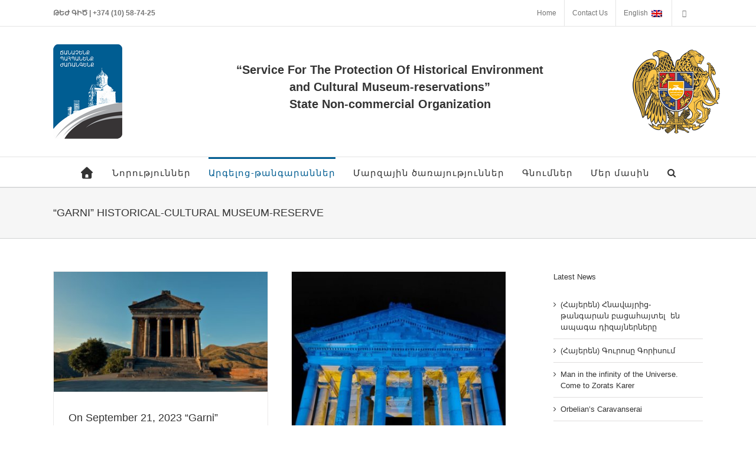

--- FILE ---
content_type: text/html; charset=UTF-8
request_url: https://hushardzan.am/en/archives/category/garni
body_size: 25448
content:
<!DOCTYPE html>
<html class="" lang="en-US" prefix="og: http://ogp.me/ns# fb: http://ogp.me/ns/fb#">
<head>
	<meta http-equiv="X-UA-Compatible" content="IE=edge" />
	<meta http-equiv="Content-Type" content="text/html; charset=utf-8"/>
  <meta name="yandex-verification" content="044f0fd937c94f1c" />
	<meta name="viewport" content="width=device-width, initial-scale=1" />
	<title>“Garni” Historical-Cultural Museum-Reserve &#8211; Service for the Protection of Historical Environment and Cultural Museum-Reservations</title>
<meta name='robots' content='max-image-preview:large' />
<link rel='dns-prefetch' href='//maps.google.com' />
<link rel='dns-prefetch' href='//use.fontawesome.com' />
<link rel='dns-prefetch' href='//s.w.org' />
<link rel="alternate" type="application/rss+xml" title="Service for the Protection of Historical Environment and Cultural Museum-Reservations &raquo; Feed" href="https://hushardzan.am/en/feed" />
					<link rel="shortcut icon" href="https://hushardzan.am/wp-content/uploads/2018/02/new_logo.png" type="image/x-icon" />
		
					<!-- For iPhone -->
			<link rel="apple-touch-icon" href="https://hushardzan.am/wp-content/uploads/2018/02/new_logo.png">
		
					<!-- For iPhone Retina display -->
			<link rel="apple-touch-icon" sizes="114x114" href="https://hushardzan.am/wp-content/uploads/2018/02/new_logo.png">
		
					<!-- For iPad -->
			<link rel="apple-touch-icon" sizes="72x72" href="https://hushardzan.am/wp-content/uploads/2018/02/new_logo.png">
		
					<!-- For iPad Retina display -->
			<link rel="apple-touch-icon" sizes="144x144" href="https://hushardzan.am/wp-content/uploads/2018/02/new_logo.png">
				<link rel="alternate" type="application/rss+xml" title="Service for the Protection of Historical Environment and Cultural Museum-Reservations &raquo; “Garni” Historical-Cultural Museum-Reserve Category Feed" href="https://hushardzan.am/en/archives/category/garni/feed" />
		<script type="text/javascript">
			window._wpemojiSettings = {"baseUrl":"https:\/\/s.w.org\/images\/core\/emoji\/13.1.0\/72x72\/","ext":".png","svgUrl":"https:\/\/s.w.org\/images\/core\/emoji\/13.1.0\/svg\/","svgExt":".svg","source":{"concatemoji":"https:\/\/hushardzan.am\/wp-includes\/js\/wp-emoji-release.min.js?ver=5.8.12"}};
			!function(e,a,t){var n,r,o,i=a.createElement("canvas"),p=i.getContext&&i.getContext("2d");function s(e,t){var a=String.fromCharCode;p.clearRect(0,0,i.width,i.height),p.fillText(a.apply(this,e),0,0);e=i.toDataURL();return p.clearRect(0,0,i.width,i.height),p.fillText(a.apply(this,t),0,0),e===i.toDataURL()}function c(e){var t=a.createElement("script");t.src=e,t.defer=t.type="text/javascript",a.getElementsByTagName("head")[0].appendChild(t)}for(o=Array("flag","emoji"),t.supports={everything:!0,everythingExceptFlag:!0},r=0;r<o.length;r++)t.supports[o[r]]=function(e){if(!p||!p.fillText)return!1;switch(p.textBaseline="top",p.font="600 32px Arial",e){case"flag":return s([127987,65039,8205,9895,65039],[127987,65039,8203,9895,65039])?!1:!s([55356,56826,55356,56819],[55356,56826,8203,55356,56819])&&!s([55356,57332,56128,56423,56128,56418,56128,56421,56128,56430,56128,56423,56128,56447],[55356,57332,8203,56128,56423,8203,56128,56418,8203,56128,56421,8203,56128,56430,8203,56128,56423,8203,56128,56447]);case"emoji":return!s([10084,65039,8205,55357,56613],[10084,65039,8203,55357,56613])}return!1}(o[r]),t.supports.everything=t.supports.everything&&t.supports[o[r]],"flag"!==o[r]&&(t.supports.everythingExceptFlag=t.supports.everythingExceptFlag&&t.supports[o[r]]);t.supports.everythingExceptFlag=t.supports.everythingExceptFlag&&!t.supports.flag,t.DOMReady=!1,t.readyCallback=function(){t.DOMReady=!0},t.supports.everything||(n=function(){t.readyCallback()},a.addEventListener?(a.addEventListener("DOMContentLoaded",n,!1),e.addEventListener("load",n,!1)):(e.attachEvent("onload",n),a.attachEvent("onreadystatechange",function(){"complete"===a.readyState&&t.readyCallback()})),(n=t.source||{}).concatemoji?c(n.concatemoji):n.wpemoji&&n.twemoji&&(c(n.twemoji),c(n.wpemoji)))}(window,document,window._wpemojiSettings);
		</script>
		<style type="text/css">
img.wp-smiley,
img.emoji {
	display: inline !important;
	border: none !important;
	box-shadow: none !important;
	height: 1em !important;
	width: 1em !important;
	margin: 0 .07em !important;
	vertical-align: -0.1em !important;
	background: none !important;
	padding: 0 !important;
}
</style>
	<link rel='stylesheet' id='ayecode-ui-css'  href='https://hushardzan.am/wp-content/plugins/geodirectory/vendor/ayecode/wp-ayecode-ui/assets/css/ayecode-ui-compatibility.css?ver=4.5.3' type='text/css' media='all' />
<style id='ayecode-ui-inline-css' type='text/css'>
body.modal-open .modal-backdrop.show:not(.in){opacity:.5}body.modal-open .modal.show:not(.in){opacity:1;z-index:99999}body.modal-open .modal.show:not(.in) .modal-content{box-shadow:none}body.modal-open .modal.show:not(.in) .modal-dialog{transform:initial}body.modal-open .modal.bsui .modal-dialog{left:auto}.collapse.show:not(.in){display:inherit}.fade.show{opacity:1}body.modal-open .modal.in{opacity:1;z-index:99999}body.modal-open .modal.bsui.in .modal-content{box-shadow:none}.bsui .collapse.in{display:inherit}body.modal-open #wpadminbar{z-index:999}.embed-responsive-16by9 .fluid-width-video-wrapper{padding:0!important;position:initial}
</style>
<link rel='stylesheet' id='wp-block-library-css'  href='https://hushardzan.am/wp-includes/css/dist/block-library/style.min.css?ver=5.8.12' type='text/css' media='all' />
<link rel='stylesheet' id='archives-cal-calendrier-css'  href='https://hushardzan.am/wp-content/plugins/archives-calendar-widget/themes/calendrier.css?ver=1.0.14' type='text/css' media='all' />
<link rel='stylesheet' id='contact-form-7-css'  href='https://hushardzan.am/wp-content/plugins/contact-form-7/includes/css/styles.css?ver=5.5.2' type='text/css' media='all' />
<link rel='stylesheet' id='select2-css'  href='https://hushardzan.am/wp-content/plugins/geodirectory/assets/css/select2/select2.css?ver=2.1.1.9' type='text/css' media='all' />
<link rel='stylesheet' id='geodir-core-css'  href='https://hushardzan.am/wp-content/plugins/geodirectory/assets/css/gd_core_frontend.css?ver=2.1.1.9' type='text/css' media='all' />
<link rel='stylesheet' id='avada-stylesheet-css'  href='https://hushardzan.am/wp-content/themes/monument/assets/css/style.min.css?ver=5.4.2' type='text/css' media='all' />
<!--[if lte IE 9]>
<link rel='stylesheet' id='avada-IE-fontawesome-css'  href='https://hushardzan.am/wp-content/themes/monument/includes/lib/assets/fonts/fontawesome/font-awesome.css?ver=5.4.2' type='text/css' media='all' />
<![endif]-->
<!--[if IE]>
<link rel='stylesheet' id='avada-IE-css'  href='https://hushardzan.am/wp-content/themes/monument/assets/css/ie.css?ver=5.4.2' type='text/css' media='all' />
<![endif]-->
<link rel='stylesheet' id='fusion-dynamic-css-css'  href='https://hushardzan.am/wp-content/uploads/fusion-styles/fusion-51-archive.css?timestamp=1769432642&#038;ver=5.8.12' type='text/css' media='all' />
<link rel='stylesheet' id='font-awesome-css'  href='https://use.fontawesome.com/releases/v7.1.0/css/all.css?wpfas=true' type='text/css' media='all' />
<script type='text/javascript' src='https://hushardzan.am/wp-includes/js/jquery/jquery.min.js?ver=3.6.0' id='jquery-core-js'></script>
<script type='text/javascript' src='https://hushardzan.am/wp-includes/js/jquery/jquery-migrate.min.js?ver=3.3.2' id='jquery-migrate-js'></script>
<script type='text/javascript' id='jquery-js-after'>
window.gdSetMap = window.gdSetMap || 'auto';window.gdLoadMap = window.gdLoadMap || '';
</script>
<script type='text/javascript' src='https://hushardzan.am/wp-content/plugins/archives-calendar-widget/admin/js/jquery.arcw-init.js?ver=1.0.14' id='jquery-arcw-js'></script>
<link rel="https://api.w.org/" href="https://hushardzan.am/en/wp-json/" /><link rel="alternate" type="application/json" href="https://hushardzan.am/en/wp-json/wp/v2/categories/51" /><link rel="EditURI" type="application/rsd+xml" title="RSD" href="https://hushardzan.am/xmlrpc.php?rsd" />
<link rel="wlwmanifest" type="application/wlwmanifest+xml" href="https://hushardzan.am/wp-includes/wlwmanifest.xml" /> 
<meta name="generator" content="WordPress 5.8.12" />
<style type="text/css">
.qtranxs_flag_en {background-image: url(https://hushardzan.am/wp-content/plugins/qtranslate-x/flags/gb.png); background-repeat: no-repeat;}
.qtranxs_flag_ru {background-image: url(https://hushardzan.am/wp-content/plugins/qtranslate-x/flags/ru.png); background-repeat: no-repeat;}
.qtranxs_flag_am {background-image: url(https://hushardzan.am/wp-content/plugins/qtranslate-x/flags/am.png); background-repeat: no-repeat;}
</style>
<link hreflang="en" href="https://hushardzan.am/en/archives/category/garni" rel="alternate" />
<link hreflang="ru" href="https://hushardzan.am/ru/archives/category/garni" rel="alternate" />
<link hreflang="am" href="https://hushardzan.am/am/archives/category/garni" rel="alternate" />
<link hreflang="x-default" href="https://hushardzan.am/archives/category/garni" rel="alternate" />
<meta name="generator" content="qTranslate-X 3.4.6.8" />
<meta name="description" content="" /><!-- Global site tag (gtag.js) - Google Analytics -->
<script async src="https://www.googletagmanager.com/gtag/js?id=UA-157510583-1"></script>
<script>
  window.dataLayer = window.dataLayer || [];
  function gtag(){dataLayer.push(arguments);}
  gtag('js', new Date());

  gtag('config', 'UA-157510583-1');
</script>
				<style type="text/css" id="wp-custom-css">
			.wp-caption-text {
    display: none;
}

.post-content img {
	margin-bottom: 20px;
}		</style>
		
<!-- START - Open Graph and Twitter Card Tags 3.1.1 -->
 <!-- Facebook Open Graph -->
  <meta property="og:site_name" content="Service for the Protection of Historical Environment and Cultural Museum-Reservations"/>
  <meta property="og:title" content="“Garni” Historical-Cultural Museum-Reserve"/>
  <meta property="og:url" content="https://hushardzan.am/en/archives/category/garni"/>
  <meta property="og:type" content="article"/>
  <meta property="og:description" content="Service for the Protection of Historical Environment and Cultural Museum-Reservations"/>
  <meta property="article:publisher" content="https://www.facebook.com/ArmenianMonuments/"/>
 <!-- Google+ / Schema.org -->
  <meta itemprop="name" content="“Garni” Historical-Cultural Museum-Reserve"/>
  <meta itemprop="headline" content="“Garni” Historical-Cultural Museum-Reserve"/>
  <meta itemprop="description" content="Service for the Protection of Historical Environment and Cultural Museum-Reservations"/>
  <!--<meta itemprop="publisher" content="Service for the Protection of Historical Environment and Cultural Museum-Reservations"/>--> <!-- To solve: The attribute publisher.itemtype has an invalid value -->
 <!-- Twitter Cards -->
  <meta name="twitter:title" content="“Garni” Historical-Cultural Museum-Reserve"/>
  <meta name="twitter:url" content="https://hushardzan.am/en/archives/category/garni"/>
  <meta name="twitter:description" content="Service for the Protection of Historical Environment and Cultural Museum-Reservations"/>
  <meta name="twitter:card" content="summary_large_image"/>
 <!-- SEO -->
 <!-- Misc. tags -->
 <!-- is_category -->
<!-- END - Open Graph and Twitter Card Tags 3.1.1 -->
	

		
	<script type="text/javascript">
		var doc = document.documentElement;
		doc.setAttribute('data-useragent', navigator.userAgent);
	</script>

	</head>

<body class="archive category category-garni category-51 fusion-image-hovers fusion-body ltr fusion-sticky-header no-tablet-sticky-header no-mobile-sticky-header no-mobile-slidingbar no-mobile-totop mobile-logo-pos-left layout-wide-mode has-sidebar fusion-top-header menu-text-align-center mobile-menu-design-modern fusion-show-pagination-text fusion-header-layout-v4 avada-responsive avada-footer-fx-none gd-map-auto">

				<div id="wrapper" class="">
		<div id="home" style="position:relative;top:-1px;"></div>
		
			<header class="fusion-header-wrapper">
				<div class="fusion-header-v4 fusion-logo-left fusion-sticky-menu- fusion-sticky-logo- fusion-mobile-logo- fusion-sticky-menu-only fusion-header-menu-align-center fusion-mobile-menu-design-modern">
					
<div class="fusion-secondary-header">
	<div class="fusion-row">
					<div class="fusion-alignleft">
				<div class="fusion-contact-info"><strong>ԹԵԺ ԳԻԾ  | +374 (10) 58-74-25</strong></div>			</div>
							<div class="fusion-alignright">
				<nav class="fusion-secondary-menu" role="navigation" aria-label="Secondary Menu"><ul role="menubar" id="menu-top-menu" class="menu"><li role="menuitem"  id="menu-item-16795"  class="menu-item menu-item-type-post_type menu-item-object-page menu-item-home menu-item-16795"  ><a  href="https://hushardzan.am/en/" class="fusion-bar-highlight"><span class="menu-text">Home</span></a></li><li role="menuitem"  id="menu-item-16793"  class="menu-item menu-item-type-post_type menu-item-object-page menu-item-16793"  ><a  href="https://hushardzan.am/en/contact-us" class="fusion-bar-highlight"><span class="menu-text">Contact Us</span></a></li><li role="menuitem"  id="menu-item-16794"  class="qtranxs-lang-menu qtranxs-lang-menu-en menu-item menu-item-type-custom menu-item-object-custom current-menu-parent menu-item-has-children menu-item-16794 fusion-dropdown-menu"  ><a  title="English" href="#" class="fusion-bar-highlight"><span class="menu-text">English&nbsp;<img src="https://hushardzan.am/wp-content/plugins/qtranslate-x/flags/gb.png" alt="English" /></span></a><ul role="menu" class="sub-menu"><li role="menuitem"  id="menu-item-16797"  class="qtranxs-lang-menu-item qtranxs-lang-menu-item-en menu-item menu-item-type-custom menu-item-object-custom current-menu-item menu-item-16797 fusion-dropdown-submenu"  data-classes="qtranxs-lang-menu-item" ><a  title="English" href="https://hushardzan.am/en/archives/category/garni" class="fusion-bar-highlight"><span><img src="https://hushardzan.am/wp-content/plugins/qtranslate-x/flags/gb.png" alt="English" />&nbsp;English</span></a></li><li role="menuitem"  id="menu-item-16798"  class="qtranxs-lang-menu-item qtranxs-lang-menu-item-ru menu-item menu-item-type-custom menu-item-object-custom menu-item-16798 fusion-dropdown-submenu"  data-classes="qtranxs-lang-menu-item" ><a  title="Русский" href="https://hushardzan.am/ru/archives/category/garni" class="fusion-bar-highlight"><span><img src="https://hushardzan.am/wp-content/plugins/qtranslate-x/flags/ru.png" alt="Русский" />&nbsp;Русский</span></a></li><li role="menuitem"  id="menu-item-16799"  class="qtranxs-lang-menu-item qtranxs-lang-menu-item-am menu-item menu-item-type-custom menu-item-object-custom menu-item-16799 fusion-dropdown-submenu"  data-classes="qtranxs-lang-menu-item" ><a  title="Հայերեն" href="https://hushardzan.am/am/archives/category/garni" class="fusion-bar-highlight"><span><img src="https://hushardzan.am/wp-content/plugins/qtranslate-x/flags/am.png" alt="Հայերեն" />&nbsp;Հայերեն</span></a></li></ul></li><li role="menuitem"  id="menu-item-16796"  class="menu-item menu-item-type-custom menu-item-object-custom menu-item-16796"  ><a  target="_blank" rel="noopener noreferrer" href="https://www.facebook.com/ArmenianMonuments/" class="fusion-icon-only-link fusion-flex-link fusion-bar-highlight"><span class="fusion-megamenu-icon"><i class="fa glyphicon fa-facebook"></i></span><span class="menu-text"><span class="menu-title">Facebook</span></span></a></li></ul></nav><nav class="fusion-mobile-nav-holder fusion-mobile-menu-text-align-left"></nav>			</div>
			</div>
</div>
<div class="fusion-header-sticky-height"></div>
<div class="fusion-sticky-header-wrapper"> <!-- start fusion sticky header wrapper -->
	<div class="fusion-header">
		<div class="fusion-row">
						<div class="fusion-logo" data-margin-top="0px" data-margin-bottom="0px" data-margin-left="0px" data-margin-right="0px">
			
<div class="fusion-header-content-3-wrapper">
			<div class="fusion-header-banner">
			<div class="row"><div class="container">
<div class="row">
<div class="col-md-2">
<a class="fusion-logo-link" href="http://hushardzan.am/">
<img src="//hushardzan.am/wp-content/uploads/2018/02/new_logo.png" width="117" height="160" alt="Պատմամշակութային արգելոց-թանգարանների և պատմական միջավայրի պահպանության ծառայության Logo" class="fusion-logo-1x fusion-standard-logo">
</a>
</div>

<div class="col-md-8" style="text-align: center;">
<h2><br>“Service For The Protection Of Historical Environment <br>and Cultural Museum-reservations” <br> State Non-commercial Organization</h2>
</div>


<div class="col-md-2">
<a class="fusion-logo-link" href="http://hushardzan.am/">
<img src="//hushardzan.am/wp-content/uploads/2018/02/gerb.png" width="160" height="160" alt="Պատմամշակութային արգելոց-թանգարանների և պատմական միջավայրի պահպանության ծառայության Logo" class="fusion-logo-1x fusion-standard-logo">
</a>
</div></div></div></div>		</div>
	</div>
</div>
									<div class="fusion-mobile-menu-icons">
							<a href="#" class="fusion-icon fusion-icon-bars" aria-label="Toggle mobile menu"></a>
		
		
		
			</div>
			
					</div>
	</div>
	<div class="fusion-secondary-main-menu">
		<div class="fusion-row">
			<nav class="fusion-main-menu" aria-label="Main Menu"><ul role="menubar" id="menu-mainmenu" class="fusion-menu"><li role="menuitem"  id="menu-item-527"  class="menu-item menu-item-type-custom menu-item-object-custom menu-item-home menu-item-527"  ><a  href="http://hushardzan.am/en/" class="fusion-icon-only-link fusion-flex-link fusion-bar-highlight"><span class="fusion-megamenu-icon"><i class="fa glyphicon fa-home"></i></span><span class="menu-text"><span class="menu-title">Գլխավոր</span></span></a></li><li role="menuitem"   class="menu-item menu-item-type-taxonomy menu-item-object-category menu-item-16798"  ><a  href="https://hushardzan.am/en/archives/category/lrahos" class="fusion-bar-highlight"><span class="menu-text">Նորություններ</span></a></li><li role="menuitem"  id="menu-item-790"  class="menu-item menu-item-type-post_type menu-item-object-page current-menu-ancestor current-menu-parent current_page_parent current_page_ancestor menu-item-has-children menu-item-790 fusion-megamenu-menu"  ><a  href="https://hushardzan.am/en/preservations" class="fusion-bar-highlight"><span class="menu-text">Արգելոց-թանգարաններ</span></a><div class="fusion-megamenu-wrapper fusion-columns-3 columns-per-row-3 columns-13 col-span-12 fusion-megamenu-fullwidth" data-maxwidth="1100"><div class="row"><div class="fusion-megamenu-holder" style="width:1100px;" data-width="1100"><ul role="menu" class="fusion-megamenu fusion-megamenu-border"><li role="menuitem"  id="menu-item-24204"  class="menu-item menu-item-type-post_type menu-item-object-page menu-item-24204 fusion-megamenu-submenu fusion-megamenu-columns-3 col-lg-4 col-md-4 col-sm-4"  ><div class='fusion-megamenu-title'><a href="https://hushardzan.am/en/preservations/agarak-historical-and-cultural-reserve">«Ագարակ» պատմամշակութային արգելոց»</a></div></li><li role="menuitem"  id="menu-item-25148"  class="menu-item menu-item-type-post_type menu-item-object-page menu-item-25148 fusion-megamenu-submenu fusion-megamenu-columns-3 col-lg-4 col-md-4 col-sm-4"  ><div class='fusion-megamenu-title'><a href="https://hushardzan.am/en/preservations/amberd-historical-and-cultural-reserve">«Ամբերդ» պատմամշակութային արգելոց</a></div></li><li role="menuitem"  id="menu-item-774"  class="menu-item menu-item-type-taxonomy menu-item-object-category menu-item-774 fusion-megamenu-submenu fusion-megamenu-columns-3 col-lg-4 col-md-4 col-sm-4"  ><div class='fusion-megamenu-title'><a href="https://hushardzan.am/en/archives/category/arpi-1">«Արփի» բնապատմական արգելոց</a></div></li></ul><ul role="menu" class="fusion-megamenu fusion-megamenu-row-2 fusion-megamenu-row-columns-3 fusion-megamenu-border" ><li role="menuitem"  id="menu-item-25500"  class="menu-item menu-item-type-post_type menu-item-object-page menu-item-25500 fusion-megamenu-submenu fusion-megamenu-columns-3 col-lg-4 col-md-4 col-sm-4"  ><div class='fusion-megamenu-title'><a href="https://hushardzan.am/en/preservations/%d5%a2%d5%a5%d6%80%d5%a4-%d5%ba%d5%a1%d5%bf%d5%b4%d5%a1%d5%b4%d5%b7%d5%a1%d5%af%d5%b8%d6%82%d5%a9%d5%a1%d5%b5%d5%ab%d5%b6-%d5%a1%d6%80%d5%a3%d5%a5%d5%ac%d5%b8%d6%81">«Բերդ» պատմամշակութային արգելոց</a></div></li><li role="menuitem"  id="menu-item-24206"  class="menu-item menu-item-type-post_type menu-item-object-page menu-item-24206 fusion-megamenu-submenu fusion-megamenu-columns-3 col-lg-4 col-md-4 col-sm-4"  ><div class='fusion-megamenu-title'><a href="https://hushardzan.am/en/preservations/%d5%a2%d5%bb%d5%b6%d5%ab-%d5%a1%d5%b4%d6%80%d5%b8%d6%81-%d5%ba%d5%a1%d5%bf%d5%b4%d5%a1%d5%b4%d5%b7%d5%a1%d5%af%d5%b8%d6%82%d5%a9%d5%a1%d5%b5%d5%ab%d5%b6-%d5%a1%d6%80%d5%a3%d5%a5%d5%ac">«Բջնի Ամրոց» պատմամշակութային արգելոց</a></div></li><li role="menuitem"  id="menu-item-776"  class="menu-item menu-item-type-taxonomy menu-item-object-category current-menu-item menu-item-776 fusion-megamenu-submenu fusion-megamenu-columns-3 col-lg-4 col-md-4 col-sm-4"  ><div class='fusion-megamenu-title'><a href="https://hushardzan.am/en/archives/category/garni">«Գառնի» պատմամշակութային արգելոց-թանգարան</a></div></li></ul><ul role="menu" class="fusion-megamenu fusion-megamenu-row-3 fusion-megamenu-row-columns-3 fusion-megamenu-border" ><li role="menuitem"  id="menu-item-778"  class="menu-item menu-item-type-taxonomy menu-item-object-category menu-item-778 fusion-megamenu-submenu fusion-megamenu-columns-3 col-lg-4 col-md-4 col-sm-4"  ><div class='fusion-megamenu-title'><a href="https://hushardzan.am/en/archives/category/gladzor">«Գլաձորի համալսարան» պատմամշակութային արգելոց-թանգարան</a></div></li><li role="menuitem"  id="menu-item-780"  class="menu-item menu-item-type-taxonomy menu-item-object-category menu-item-780 fusion-megamenu-submenu fusion-megamenu-columns-3 col-lg-4 col-md-4 col-sm-4"  ><div class='fusion-megamenu-title'><a href="https://hushardzan.am/en/archives/category/goshavank">«Գոշավանք» պատմաճարտարապետական արգելոց</a></div></li><li role="menuitem"  id="menu-item-782"  class="menu-item menu-item-type-taxonomy menu-item-object-category menu-item-782 fusion-megamenu-submenu fusion-megamenu-columns-3 col-lg-4 col-md-4 col-sm-4"  ><div class='fusion-megamenu-title'><a href="https://hushardzan.am/en/archives/category/zorac-qarer">«Զորաց քարեր» բնակատեղի» պատմամշակութային արգելոց</a></div></li></ul><ul role="menu" class="fusion-megamenu fusion-megamenu-row-4 fusion-megamenu-row-columns-3 fusion-megamenu-border" ><li role="menuitem"  id="menu-item-784"  class="menu-item menu-item-type-taxonomy menu-item-object-category menu-item-784 fusion-megamenu-submenu fusion-megamenu-columns-3 col-lg-4 col-md-4 col-sm-4"  ><div class='fusion-megamenu-title'><a href="https://hushardzan.am/en/archives/category/zvartnots">«Զվարթնոց» պատմամշակութային արգելոց-թանգարան</a></div></li><li role="menuitem"  id="menu-item-788"  class="menu-item menu-item-type-taxonomy menu-item-object-category menu-item-788 fusion-megamenu-submenu fusion-megamenu-columns-3 col-lg-4 col-md-4 col-sm-4"  ><div class='fusion-megamenu-title'><a href="https://hushardzan.am/en/archives/category/lori-berd">«Լոռի բերդ» քաղաքատեղի» պատմամշակութային արգելոց</a></div></li><li role="menuitem"  id="menu-item-786"  class="menu-item menu-item-type-taxonomy menu-item-object-category menu-item-786 fusion-megamenu-submenu fusion-megamenu-columns-3 col-lg-4 col-md-4 col-sm-4"  ><div class='fusion-megamenu-title'><a href="https://hushardzan.am/en/archives/category/metsamor">«Մեծամոր» պատմահնագիտական արգելոց-թանգարան</a></div></li></ul><ul role="menu" class="fusion-megamenu fusion-megamenu-row-5 fusion-megamenu-row-columns-1" style="width:33.333333333333% !important;"><li role="menuitem"  id="menu-item-24205"  class="menu-item menu-item-type-post_type menu-item-object-page menu-item-24205 fusion-megamenu-submenu fusion-megamenu-columns-1 col-lg-12 col-md-12 col-sm-12"  ><div class='fusion-megamenu-title'><a href="https://hushardzan.am/en/preservations/%d5%bd%d5%b4%d5%a2%d5%a1%d5%bf%d5%a1%d5%a2%d5%a5%d6%80%d5%a4-%d5%ba%d5%a1%d5%bf%d5%b4%d5%a1%d5%b4%d5%b7%d5%a1%d5%af%d5%b8%d6%82%d5%a9%d5%a1%d5%b5%d5%ab%d5%b6-%d5%a1%d6%80%d5%a3%d5%a5%d5%ac">«Սմբատաբերդ» պատմամշակութային արգելոց</a></div></li></ul></div><div style="clear:both;"></div></div></div></li><li role="menuitem"  id="menu-item-572"  class="menu-item menu-item-type-post_type menu-item-object-page menu-item-has-children menu-item-572 fusion-dropdown-menu"  ><a  href="https://hushardzan.am/en/branches" class="fusion-bar-highlight"><span class="menu-text">Մարզային ծառայություններ</span></a><ul role="menu" class="sub-menu"><li role="menuitem"  id="menu-item-26130"  class="menu-item menu-item-type-custom menu-item-object-custom menu-item-has-children menu-item-26130 fusion-dropdown-submenu"  ><a  class="fusion-bar-highlight"><span>Արագածոտն</span></a><ul role="menu" class="sub-menu"><li role="menuitem"  id="menu-item-26108"  class="menu-item menu-item-type-taxonomy menu-item-object-category menu-item-26108"  ><a  href="https://hushardzan.am/en/archives/category/aragatsotn" class="fusion-bar-highlight"><span>Լուրեր</span></a></li><li role="menuitem"  id="menu-item-26109"  class="menu-item menu-item-type-taxonomy menu-item-object-category menu-item-26109"  ><a  href="https://hushardzan.am/en/archives/category/aragatsotn/aragatsotn-monuments" class="fusion-bar-highlight"><span>Արագածոտնի Հուշարձաններ</span></a></li></ul></li><li role="menuitem"  id="menu-item-26131"  class="menu-item menu-item-type-custom menu-item-object-custom menu-item-has-children menu-item-26131 fusion-dropdown-submenu"  ><a  class="fusion-bar-highlight"><span>Արարատ</span></a><ul role="menu" class="sub-menu"><li role="menuitem"  id="menu-item-26110"  class="menu-item menu-item-type-taxonomy menu-item-object-category menu-item-26110"  ><a  href="https://hushardzan.am/en/archives/category/ararat" class="fusion-bar-highlight"><span>Լուրեր</span></a></li><li role="menuitem"  id="menu-item-26111"  class="menu-item menu-item-type-taxonomy menu-item-object-category menu-item-26111"  ><a  href="https://hushardzan.am/en/archives/category/ararat/ararat-monuments" class="fusion-bar-highlight"><span>Արարատի Հուշարձաններ</span></a></li></ul></li><li role="menuitem"  id="menu-item-26132"  class="menu-item menu-item-type-custom menu-item-object-custom menu-item-has-children menu-item-26132 fusion-dropdown-submenu"  ><a  class="fusion-bar-highlight"><span>Արմավիր</span></a><ul role="menu" class="sub-menu"><li role="menuitem"  id="menu-item-26112"  class="menu-item menu-item-type-taxonomy menu-item-object-category menu-item-26112"  ><a  href="https://hushardzan.am/en/archives/category/armavir" class="fusion-bar-highlight"><span>Լուրեր</span></a></li><li role="menuitem"  id="menu-item-26113"  class="menu-item menu-item-type-taxonomy menu-item-object-category menu-item-26113"  ><a  href="https://hushardzan.am/en/archives/category/armavir/armavir-monuments" class="fusion-bar-highlight"><span>Արմավիրի Հուշարձաններ</span></a></li></ul></li><li role="menuitem"  id="menu-item-26133"  class="menu-item menu-item-type-custom menu-item-object-custom menu-item-has-children menu-item-26133 fusion-dropdown-submenu"  ><a  class="fusion-bar-highlight"><span>Գեղարքունիք</span></a><ul role="menu" class="sub-menu"><li role="menuitem"  id="menu-item-26114"  class="menu-item menu-item-type-taxonomy menu-item-object-category menu-item-26114"  ><a  href="https://hushardzan.am/en/archives/category/gegharkunik" class="fusion-bar-highlight"><span>Լուրեր</span></a></li><li role="menuitem"  id="menu-item-26115"  class="menu-item menu-item-type-taxonomy menu-item-object-category menu-item-26115"  ><a  href="https://hushardzan.am/en/archives/category/gegharkunik/gegharkunik-monuments" class="fusion-bar-highlight"><span>Գեղարքունիքի Հուշարձաններ</span></a></li></ul></li><li role="menuitem"  id="menu-item-26134"  class="menu-item menu-item-type-custom menu-item-object-custom menu-item-has-children menu-item-26134 fusion-dropdown-submenu"  ><a  class="fusion-bar-highlight"><span>Երեվան</span></a><ul role="menu" class="sub-menu"><li role="menuitem"  id="menu-item-26128"  class="menu-item menu-item-type-taxonomy menu-item-object-category menu-item-26128"  ><a  href="https://hushardzan.am/en/archives/category/yerevan" class="fusion-bar-highlight"><span>Լուրեր</span></a></li><li role="menuitem"  id="menu-item-26129"  class="menu-item menu-item-type-taxonomy menu-item-object-category menu-item-26129"  ><a  href="https://hushardzan.am/en/archives/category/yerevan/yerevan-monuments" class="fusion-bar-highlight"><span>Երեվանի Հուշարձաններ</span></a></li></ul></li><li role="menuitem"  id="menu-item-26140"  class="menu-item menu-item-type-custom menu-item-object-custom menu-item-has-children menu-item-26140 fusion-dropdown-submenu"  ><a  class="fusion-bar-highlight"><span>Լոռի</span></a><ul role="menu" class="sub-menu"><li role="menuitem"  id="menu-item-26118"  class="menu-item menu-item-type-taxonomy menu-item-object-category menu-item-26118"  ><a  href="https://hushardzan.am/en/archives/category/lori" class="fusion-bar-highlight"><span>Լուրեր</span></a></li><li role="menuitem"  id="menu-item-26119"  class="menu-item menu-item-type-taxonomy menu-item-object-category menu-item-26119"  ><a  href="https://hushardzan.am/en/archives/category/lori/lori-monuments" class="fusion-bar-highlight"><span>Լոռի Հուշարձաններ</span></a></li></ul></li><li role="menuitem"  id="menu-item-26141"  class="menu-item menu-item-type-custom menu-item-object-custom menu-item-has-children menu-item-26141 fusion-dropdown-submenu"  ><a  class="fusion-bar-highlight"><span>Կոտայք</span></a><ul role="menu" class="sub-menu"><li role="menuitem"  id="menu-item-26116"  class="menu-item menu-item-type-taxonomy menu-item-object-category menu-item-26116"  ><a  href="https://hushardzan.am/en/archives/category/kotayk" class="fusion-bar-highlight"><span>Լուրեր</span></a></li><li role="menuitem"  id="menu-item-26117"  class="menu-item menu-item-type-taxonomy menu-item-object-category menu-item-26117"  ><a  href="https://hushardzan.am/en/archives/category/kotayk/kotayk-monuments" class="fusion-bar-highlight"><span>Կոտայքի Հուշարձաններ</span></a></li></ul></li><li role="menuitem"  id="menu-item-26142"  class="menu-item menu-item-type-custom menu-item-object-custom menu-item-has-children menu-item-26142 fusion-dropdown-submenu"  ><a  class="fusion-bar-highlight"><span>Շիրակ</span></a><ul role="menu" class="sub-menu"><li role="menuitem"  id="menu-item-26120"  class="menu-item menu-item-type-taxonomy menu-item-object-category menu-item-26120"  ><a  href="https://hushardzan.am/en/archives/category/shirak" class="fusion-bar-highlight"><span>Լուրեր</span></a></li><li role="menuitem"  id="menu-item-26121"  class="menu-item menu-item-type-taxonomy menu-item-object-category menu-item-26121"  ><a  href="https://hushardzan.am/en/archives/category/shirak/shirak-monuments" class="fusion-bar-highlight"><span>Շիրակի Հուշարձաններ</span></a></li></ul></li><li role="menuitem"  id="menu-item-26143"  class="menu-item menu-item-type-custom menu-item-object-custom menu-item-has-children menu-item-26143 fusion-dropdown-submenu"  ><a  class="fusion-bar-highlight"><span>Սյունիք</span></a><ul role="menu" class="sub-menu"><li role="menuitem"  id="menu-item-26122"  class="menu-item menu-item-type-taxonomy menu-item-object-category menu-item-26122"  ><a  href="https://hushardzan.am/en/archives/category/syunik" class="fusion-bar-highlight"><span>Լուրեր</span></a></li><li role="menuitem"  id="menu-item-26123"  class="menu-item menu-item-type-taxonomy menu-item-object-category menu-item-26123"  ><a  href="https://hushardzan.am/en/archives/category/syunik/syunik-monuments" class="fusion-bar-highlight"><span>Սյունիքի Հուշարձաններ</span></a></li></ul></li><li role="menuitem"  id="menu-item-26290"  class="menu-item menu-item-type-custom menu-item-object-custom menu-item-has-children menu-item-26290 fusion-dropdown-submenu"  ><a  class="fusion-bar-highlight"><span>Տավուշ</span></a><ul role="menu" class="sub-menu"><li role="menuitem"  id="menu-item-26124"  class="menu-item menu-item-type-taxonomy menu-item-object-category menu-item-26124"  ><a  href="https://hushardzan.am/en/archives/category/tavush" class="fusion-bar-highlight"><span>Լուրեր</span></a></li><li role="menuitem"  id="menu-item-26125"  class="menu-item menu-item-type-taxonomy menu-item-object-category menu-item-26125"  ><a  href="https://hushardzan.am/en/archives/category/tavush/tavush-monuments" class="fusion-bar-highlight"><span>Տավուշի Հուշարձաններ</span></a></li></ul></li><li role="menuitem"  id="menu-item-26289"  class="menu-item menu-item-type-custom menu-item-object-custom menu-item-has-children menu-item-26289 fusion-dropdown-submenu"  ><a  class="fusion-bar-highlight"><span>Վայոց Ձոր</span></a><ul role="menu" class="sub-menu"><li role="menuitem"  id="menu-item-26126"  class="menu-item menu-item-type-taxonomy menu-item-object-category menu-item-26126"  ><a  href="https://hushardzan.am/en/archives/category/vayots-dzor" class="fusion-bar-highlight"><span>Լուրեր</span></a></li><li role="menuitem"  id="menu-item-26127"  class="menu-item menu-item-type-taxonomy menu-item-object-category menu-item-26127"  ><a  href="https://hushardzan.am/en/archives/category/vayots-dzor/vayots-dzor-monuments" class="fusion-bar-highlight"><span>Վայոց Ձորի Հուշարձաններ</span></a></li></ul></li></ul></li><li role="menuitem"   class="menu-item menu-item-type-taxonomy menu-item-object-category menu-item-16799"  ><a  href="https://hushardzan.am/en/archives/category/procurement" class="fusion-bar-highlight"><span class="menu-text">Գնումներ</span></a></li><li role="menuitem"  id="menu-item-485"  class="menu-item menu-item-type-post_type menu-item-object-page menu-item-has-children menu-item-485 fusion-dropdown-menu"  ><a  href="https://hushardzan.am/en/about" class="fusion-bar-highlight"><span class="menu-text">Մեր մասին</span></a><ul role="menu" class="sub-menu"><li role="menuitem"  id="menu-item-25499"  class="menu-item menu-item-type-post_type menu-item-object-page menu-item-25499 fusion-dropdown-submenu"  ><a  href="https://hushardzan.am/en/structure" class="fusion-bar-highlight"><span>ԿԱՌՈՒՑՎԱԾՔԸ</span></a></li></ul></li><li class="fusion-custom-menu-item fusion-main-menu-search"><a class="fusion-main-menu-icon fusion-bar-highlight" href="#" aria-hidden="true" aria-label="Search" data-title="Search" title="Search"></a><div class="fusion-custom-menu-item-contents"><form role="search" class="searchform" method="get" action="https://hushardzan.am/en/">
	<div class="search-table">
		<div class="search-field">
			<input type="text" value="" name="s" class="s" placeholder="Search ..." required aria-required="true" aria-label="Search ..."/>
		</div>
		<div class="search-button">
			<input type="submit" class="searchsubmit" value="&#xf002;" />
		</div>
	</div>
</form>
</div></li></ul></nav>

<nav class="fusion-mobile-nav-holder fusion-mobile-menu-text-align-left"></nav>

																</div>
	</div>
</div> <!-- end fusion sticky header wrapper -->
				</div>
				<div class="fusion-clearfix"></div>
			</header>
					
		<div id="sliders-container">
					</div>
						
					<div class="fusion-page-title-bar fusion-page-title-bar-none fusion-page-title-bar-left">
	<div class="fusion-page-title-row">
		<div class="fusion-page-title-wrapper">
			<div class="fusion-page-title-captions">

																			<h1 class="entry-title">“Garni” Historical-Cultural Museum-Reserve</h1>

									
				
			</div>

										
		</div>
	</div>
</div>
		
		
						<main id="main" role="main" class="clearfix " style="">
			<div class="fusion-row" style="">
<section id="content" class="" style="float: left;">
	
	<div id="posts-container" class="fusion-blog-archive fusion-blog-layout-grid-wrapper fusion-clearfix">
	<div class="fusion-posts-container fusion-blog-layout-grid fusion-blog-layout-grid-2 isotope fusion-blog-pagination  fusion-blog-rollover" data-pages="5">
		
		
													<article id="post-29290" class="fusion-post-grid  post fusion-clearfix post-29290 type-post status-publish format-standard has-post-thumbnail hentry category-garni category-lrahos category-publications">
														<div class="fusion-post-wrapper">
				
				
				
									

		<div class="fusion-flexslider flexslider fusion-flexslider-loading fusion-post-slideshow">
		<ul class="slides">
																		<li>

<div  class="fusion-image-wrapper" aria-haspopup="true">
	
	
		
					<img width="1200" height="675" src="https://hushardzan.am/wp-content/uploads/2023/09/GARNI.jpg" class="attachment-full size-full wp-post-image" alt="" loading="lazy" srcset="https://hushardzan.am/wp-content/uploads/2023/09/GARNI-200x113.jpg 200w, https://hushardzan.am/wp-content/uploads/2023/09/GARNI-400x225.jpg 400w, https://hushardzan.am/wp-content/uploads/2023/09/GARNI-600x338.jpg 600w, https://hushardzan.am/wp-content/uploads/2023/09/GARNI-800x450.jpg 800w, https://hushardzan.am/wp-content/uploads/2023/09/GARNI.jpg 1200w" sizes="(min-width: 2200px) 100vw, (min-width: 712px) 364px, (min-width: 640px) 712px, " />
	

		<div class="fusion-rollover">
	<div class="fusion-rollover-content">

														<a class="fusion-rollover-link" href="https://hushardzan.am/en/archives/29290">On September 21, 2023 “Garni” Historical and Cultural Museum-Reserve will be closed to visitors</a>
			
														
								
													<div class="fusion-rollover-sep"></div>
				
																		<a class="fusion-rollover-gallery" href="https://hushardzan.am/wp-content/uploads/2023/09/GARNI.jpg" data-id="29290" data-rel="iLightbox[gallery]" data-title="GARNI" data-caption="">
						Gallery					</a>
														
				
												<h4 class="fusion-rollover-title">
					<a href="https://hushardzan.am/en/archives/29290">
						On September 21, 2023 “Garni” Historical and Cultural Museum-Reserve will be closed to visitors					</a>
				</h4>
			
														<div class="fusion-rollover-categories"><a href="https://hushardzan.am/en/archives/category/garni" rel="tag">“Garni” Historical-Cultural Museum-Reserve</a>, <a href="https://hushardzan.am/en/archives/category/lrahos" rel="tag">Recent News</a>, <a href="https://hushardzan.am/en/archives/category/publications" rel="tag">Publications</a></div>					
		
				<a class="fusion-link-wrapper" href="https://hushardzan.am/en/archives/29290" aria-label="On September 21, 2023 “Garni” Historical and Cultural Museum-Reserve will be closed to visitors"></a>
	</div>
</div>

	
</div>
</li>
																																																																														</ul>
	</div>
				
														<div class="fusion-post-content-wrapper">
				
				
				<div class="fusion-post-content post-content">
					<h2 class="entry-title fusion-post-title"><a href="https://hushardzan.am/en/archives/29290">On September 21, 2023 “Garni” Historical and Cultural Museum-Reserve will be closed to visitors</a></h2>
																<p class="fusion-single-line-meta">
	
			<span class="vcard rich-snippet-hidden">
			<span class="fn">
				<a href="https://hushardzan.am/en/archives/author/hushardzantest" title="Posts by hushardzantest" rel="author">hushardzantest</a>			</span>
		</span>
	
	

	
	
			<span class="updated rich-snippet-hidden">
			2023-09-19T15:33:57+00:00		</span>
	
<span>19/09/2023</span><span class="fusion-inline-sep">|</span><a href="https://hushardzan.am/en/archives/category/garni" rel="category tag">“Garni” Historical-Cultural Museum-Reserve</a>, <a href="https://hushardzan.am/en/archives/category/lrahos" rel="category tag">Recent News</a>, <a href="https://hushardzan.am/en/archives/category/publications" rel="category tag">Publications</a><span class="fusion-inline-sep">|</span></p>
																				<div class="fusion-content-sep sep-double sep-solid"></div>
						
					
					<div class="fusion-post-content-container">
						<p>Dear compatriots, we would like to inform you that this year the “Hero of Our Time” annual concert-award ceremony will be held in “The Garni” Historical &#91;...&#93;</p>					</div>
				</div>

				
														<div class="fusion-meta-info">
																				<div class="fusion-alignleft">
															</div>

														<div class="fusion-alignright">
															</div>
											</div>
				
									</div>
				
									</div>
							</article>

			
											<article id="post-27506" class="fusion-post-grid  post fusion-clearfix post-27506 type-post status-publish format-standard has-post-thumbnail hentry category-garni category-zvartnots category-lori-berd category-lrahos category-publications">
														<div class="fusion-post-wrapper">
				
				
				
									

		<div class="fusion-flexslider flexslider fusion-flexslider-loading fusion-post-slideshow">
		<ul class="slides">
																		<li>

<div  class="fusion-image-wrapper" aria-haspopup="true">
	
	
		
					<img width="765" height="1024" src="https://hushardzan.am/wp-content/uploads/2022/12/320239909_388457106818859_7064854647703559526_n.jpg" class="attachment-full size-full wp-post-image" alt="" loading="lazy" srcset="https://hushardzan.am/wp-content/uploads/2022/12/320239909_388457106818859_7064854647703559526_n-200x268.jpg 200w, https://hushardzan.am/wp-content/uploads/2022/12/320239909_388457106818859_7064854647703559526_n-400x535.jpg 400w, https://hushardzan.am/wp-content/uploads/2022/12/320239909_388457106818859_7064854647703559526_n-600x803.jpg 600w, https://hushardzan.am/wp-content/uploads/2022/12/320239909_388457106818859_7064854647703559526_n.jpg 765w" sizes="(min-width: 2200px) 100vw, (min-width: 712px) 364px, (min-width: 640px) 712px, " />
	

		<div class="fusion-rollover">
	<div class="fusion-rollover-content">

														<a class="fusion-rollover-link" href="https://hushardzan.am/en/archives/27506">The following reserves and museum-reserves will be open on Christmas Day</a>
			
														
								
													<div class="fusion-rollover-sep"></div>
				
																		<a class="fusion-rollover-gallery" href="https://hushardzan.am/wp-content/uploads/2022/12/320239909_388457106818859_7064854647703559526_n.jpg" data-id="27506" data-rel="iLightbox[gallery]" data-title="320239909_388457106818859_7064854647703559526_n" data-caption="">
						Gallery					</a>
														
				
												<h4 class="fusion-rollover-title">
					<a href="https://hushardzan.am/en/archives/27506">
						The following reserves and museum-reserves will be open on Christmas Day					</a>
				</h4>
			
														<div class="fusion-rollover-categories"><a href="https://hushardzan.am/en/archives/category/garni" rel="tag">“Garni” Historical-Cultural Museum-Reserve</a>, <a href="https://hushardzan.am/en/archives/category/zvartnots" rel="tag">“Zvartnots” Historical-Cultural Museum-Reservation</a>, <a href="https://hushardzan.am/en/archives/category/lori-berd" rel="tag">Historical and Cultural Preservation of “Lori Berd”</a>, <a href="https://hushardzan.am/en/archives/category/lrahos" rel="tag">Recent News</a>, <a href="https://hushardzan.am/en/archives/category/publications" rel="tag">Publications</a></div>					
		
				<a class="fusion-link-wrapper" href="https://hushardzan.am/en/archives/27506" aria-label="The following reserves and museum-reserves will be open on Christmas Day"></a>
	</div>
</div>

	
</div>
</li>
																																										<li>
							<div class="fusion-image-wrapper">
								<a href="https://hushardzan.am/en/archives/27506" aria-label="The following reserves and museum-reserves will be open on Christmas Day">
																												<img loading="lazy" width="627" height="418" src="https://hushardzan.am/wp-content/uploads/2023/01/IMG_9922.jpg" alt="" class="wp-image-27510" role="presentation" srcset="https://hushardzan.am/wp-content/uploads/2023/01/IMG_9922-200x133.jpg 200w, https://hushardzan.am/wp-content/uploads/2023/01/IMG_9922-400x267.jpg 400w, https://hushardzan.am/wp-content/uploads/2023/01/IMG_9922-600x400.jpg 600w, https://hushardzan.am/wp-content/uploads/2023/01/IMG_9922.jpg 627w" sizes="(min-width: 2200px) 100vw, (min-width: 712px) 364px, (min-width: 640px) 712px, " />																	</a>
								<a style="display:none;" href="https://hushardzan.am/wp-content/uploads/2023/01/IMG_9922.jpg" data-rel="iLightbox[gallery27506]"  title="" data-title="IMG_9922" data-caption="">
																	</a>
							</div>
						</li>
																																													<li>
							<div class="fusion-image-wrapper">
								<a href="https://hushardzan.am/en/archives/27506" aria-label="The following reserves and museum-reserves will be open on Christmas Day">
																												<img loading="lazy" width="1200" height="668" src="https://hushardzan.am/wp-content/uploads/2023/01/034.jpg" alt="" class="wp-image-27507" role="presentation" srcset="https://hushardzan.am/wp-content/uploads/2023/01/034-200x111.jpg 200w, https://hushardzan.am/wp-content/uploads/2023/01/034-400x223.jpg 400w, https://hushardzan.am/wp-content/uploads/2023/01/034-600x334.jpg 600w, https://hushardzan.am/wp-content/uploads/2023/01/034-800x445.jpg 800w, https://hushardzan.am/wp-content/uploads/2023/01/034.jpg 1200w" sizes="(min-width: 2200px) 100vw, (min-width: 712px) 364px, (min-width: 640px) 712px, " />																	</a>
								<a style="display:none;" href="https://hushardzan.am/wp-content/uploads/2023/01/034.jpg" data-rel="iLightbox[gallery27506]"  title="SONY DSC" data-title="SONY DSC" data-caption="SONY DSC">
																	</a>
							</div>
						</li>
																																																			</ul>
	</div>
				
														<div class="fusion-post-content-wrapper">
				
				
				<div class="fusion-post-content post-content">
					<h2 class="entry-title fusion-post-title"><a href="https://hushardzan.am/en/archives/27506">The following reserves and museum-reserves will be open on Christmas Day</a></h2>
																<p class="fusion-single-line-meta">
	
			<span class="vcard rich-snippet-hidden">
			<span class="fn">
				<a href="https://hushardzan.am/en/archives/author/hushardzantest" title="Posts by hushardzantest" rel="author">hushardzantest</a>			</span>
		</span>
	
	

	
	
			<span class="updated rich-snippet-hidden">
			2023-01-05T16:52:22+00:00		</span>
	
<span>05/01/2023</span><span class="fusion-inline-sep">|</span><a href="https://hushardzan.am/en/archives/category/garni" rel="category tag">“Garni” Historical-Cultural Museum-Reserve</a>, <a href="https://hushardzan.am/en/archives/category/zvartnots" rel="category tag">“Zvartnots” Historical-Cultural Museum-Reservation</a>, <a href="https://hushardzan.am/en/archives/category/lori-berd" rel="category tag">Historical and Cultural Preservation of “Lori Berd”</a>, <a href="https://hushardzan.am/en/archives/category/lrahos" rel="category tag">Recent News</a>, <a href="https://hushardzan.am/en/archives/category/publications" rel="category tag">Publications</a><span class="fusion-inline-sep">|</span></p>
																				<div class="fusion-content-sep sep-double sep-solid"></div>
						
					
					<div class="fusion-post-content-container">
						<p>On Christmas Day, (a holiday commemorating the birth of Jesus Christ), January 6th, the branches of the “Service for the Protection of Historical Environment and Cultural &#91;...&#93;</p>					</div>
				</div>

				
														<div class="fusion-meta-info">
																				<div class="fusion-alignleft">
															</div>

														<div class="fusion-alignright">
															</div>
											</div>
				
									</div>
				
									</div>
							</article>

			
											<article id="post-27474" class="fusion-post-grid  post fusion-clearfix post-27474 type-post status-publish format-standard has-post-thumbnail hentry category-garni category-zvartnots category-lori-berd category-advertisement category-lrahos category-publications">
														<div class="fusion-post-wrapper">
				
				
				
									

		<div class="fusion-flexslider flexslider fusion-flexslider-loading fusion-post-slideshow">
		<ul class="slides">
																		<li>

<div  class="fusion-image-wrapper" aria-haspopup="true">
	
	
		
					<img width="845" height="565" src="https://hushardzan.am/wp-content/uploads/2022/12/Zvartnots1.jpg" class="attachment-full size-full wp-post-image" alt="" loading="lazy" srcset="https://hushardzan.am/wp-content/uploads/2022/12/Zvartnots1-200x134.jpg 200w, https://hushardzan.am/wp-content/uploads/2022/12/Zvartnots1-400x267.jpg 400w, https://hushardzan.am/wp-content/uploads/2022/12/Zvartnots1-600x401.jpg 600w, https://hushardzan.am/wp-content/uploads/2022/12/Zvartnots1-800x535.jpg 800w, https://hushardzan.am/wp-content/uploads/2022/12/Zvartnots1.jpg 845w" sizes="(min-width: 2200px) 100vw, (min-width: 712px) 364px, (min-width: 640px) 712px, " />
	

		<div class="fusion-rollover">
	<div class="fusion-rollover-content">

														<a class="fusion-rollover-link" href="https://hushardzan.am/en/archives/27474">Work schedule during the holidays</a>
			
														
								
													<div class="fusion-rollover-sep"></div>
				
																		<a class="fusion-rollover-gallery" href="https://hushardzan.am/wp-content/uploads/2022/12/Zvartnots1.jpg" data-id="27474" data-rel="iLightbox[gallery]" data-title="Zvartnots1" data-caption="">
						Gallery					</a>
														
				
												<h4 class="fusion-rollover-title">
					<a href="https://hushardzan.am/en/archives/27474">
						Work schedule during the holidays					</a>
				</h4>
			
														<div class="fusion-rollover-categories"><a href="https://hushardzan.am/en/archives/category/garni" rel="tag">“Garni” Historical-Cultural Museum-Reserve</a>, <a href="https://hushardzan.am/en/archives/category/zvartnots" rel="tag">“Zvartnots” Historical-Cultural Museum-Reservation</a>, <a href="https://hushardzan.am/en/archives/category/lori-berd" rel="tag">Historical and Cultural Preservation of “Lori Berd”</a>, <a href="https://hushardzan.am/en/archives/category/advertisement" rel="tag">Advertisement</a>, <a href="https://hushardzan.am/en/archives/category/lrahos" rel="tag">Recent News</a>, <a href="https://hushardzan.am/en/archives/category/publications" rel="tag">Publications</a></div>					
		
				<a class="fusion-link-wrapper" href="https://hushardzan.am/en/archives/27474" aria-label="Work schedule during the holidays"></a>
	</div>
</div>

	
</div>
</li>
																																										<li>
							<div class="fusion-image-wrapper">
								<a href="https://hushardzan.am/en/archives/27474" aria-label="Work schedule during the holidays">
																												<img loading="lazy" width="854" height="641" src="https://hushardzan.am/wp-content/uploads/2022/12/photo_2022-12-26_09-53-53.jpg" alt="" class="wp-image-27471" role="presentation" srcset="https://hushardzan.am/wp-content/uploads/2022/12/photo_2022-12-26_09-53-53-200x150.jpg 200w, https://hushardzan.am/wp-content/uploads/2022/12/photo_2022-12-26_09-53-53-400x300.jpg 400w, https://hushardzan.am/wp-content/uploads/2022/12/photo_2022-12-26_09-53-53-600x450.jpg 600w, https://hushardzan.am/wp-content/uploads/2022/12/photo_2022-12-26_09-53-53-800x600.jpg 800w, https://hushardzan.am/wp-content/uploads/2022/12/photo_2022-12-26_09-53-53.jpg 854w" sizes="(min-width: 2200px) 100vw, (min-width: 712px) 364px, (min-width: 640px) 712px, " />																	</a>
								<a style="display:none;" href="https://hushardzan.am/wp-content/uploads/2022/12/photo_2022-12-26_09-53-53.jpg" data-rel="iLightbox[gallery27474]"  title="" data-title="photo_2022-12-26_09-53-53" data-caption="">
																	</a>
							</div>
						</li>
																																													<li>
							<div class="fusion-image-wrapper">
								<a href="https://hushardzan.am/en/archives/27474" aria-label="Work schedule during the holidays">
																												<img loading="lazy" width="1200" height="900" src="https://hushardzan.am/wp-content/uploads/2022/12/319339794_1594970610943014_2363818566141946288_n.jpg" alt="" class="wp-image-27459" role="presentation" srcset="https://hushardzan.am/wp-content/uploads/2022/12/319339794_1594970610943014_2363818566141946288_n-200x150.jpg 200w, https://hushardzan.am/wp-content/uploads/2022/12/319339794_1594970610943014_2363818566141946288_n-400x300.jpg 400w, https://hushardzan.am/wp-content/uploads/2022/12/319339794_1594970610943014_2363818566141946288_n-600x450.jpg 600w, https://hushardzan.am/wp-content/uploads/2022/12/319339794_1594970610943014_2363818566141946288_n-800x600.jpg 800w, https://hushardzan.am/wp-content/uploads/2022/12/319339794_1594970610943014_2363818566141946288_n.jpg 1200w" sizes="(min-width: 2200px) 100vw, (min-width: 712px) 364px, (min-width: 640px) 712px, " />																	</a>
								<a style="display:none;" href="https://hushardzan.am/wp-content/uploads/2022/12/319339794_1594970610943014_2363818566141946288_n.jpg" data-rel="iLightbox[gallery27474]"  title="" data-title="319339794_1594970610943014_2363818566141946288_n" data-caption="">
																	</a>
							</div>
						</li>
																																																			</ul>
	</div>
				
														<div class="fusion-post-content-wrapper">
				
				
				<div class="fusion-post-content post-content">
					<h2 class="entry-title fusion-post-title"><a href="https://hushardzan.am/en/archives/27474">Work schedule during the holidays</a></h2>
																<p class="fusion-single-line-meta">
	
			<span class="vcard rich-snippet-hidden">
			<span class="fn">
				<a href="https://hushardzan.am/en/archives/author/hushardzantest" title="Posts by hushardzantest" rel="author">hushardzantest</a>			</span>
		</span>
	
	

	
	
			<span class="updated rich-snippet-hidden">
			2022-12-28T09:53:43+00:00		</span>
	
<span>26/12/2022</span><span class="fusion-inline-sep">|</span><a href="https://hushardzan.am/en/archives/category/garni" rel="category tag">“Garni” Historical-Cultural Museum-Reserve</a>, <a href="https://hushardzan.am/en/archives/category/zvartnots" rel="category tag">“Zvartnots” Historical-Cultural Museum-Reservation</a>, <a href="https://hushardzan.am/en/archives/category/lori-berd" rel="category tag">Historical and Cultural Preservation of “Lori Berd”</a>, <a href="https://hushardzan.am/en/archives/category/advertisement" rel="category tag">Advertisement</a>, <a href="https://hushardzan.am/en/archives/category/lrahos" rel="category tag">Recent News</a>, <a href="https://hushardzan.am/en/archives/category/publications" rel="category tag">Publications</a><span class="fusion-inline-sep">|</span></p>
																				<div class="fusion-content-sep sep-double sep-solid"></div>
						
					
					<div class="fusion-post-content-container">
						<p>We would like to inform you that the branches of the “Service for the Protection of Historical Environment and Cultural Museum-Reservations” SNCO including “Garni” Historical and &#91;...&#93;</p>					</div>
				</div>

				
														<div class="fusion-meta-info">
																				<div class="fusion-alignleft">
															</div>

														<div class="fusion-alignright">
															</div>
											</div>
				
									</div>
				
									</div>
							</article>

			
											<article id="post-27468" class="fusion-post-grid  post fusion-clearfix post-27468 type-post status-publish format-standard has-post-thumbnail hentry category-garni category-advertisement category-lrahos">
														<div class="fusion-post-wrapper">
				
				
				
									

		<div class="fusion-flexslider flexslider fusion-flexslider-loading fusion-post-slideshow">
		<ul class="slides">
																		<li>

<div  class="fusion-image-wrapper" aria-haspopup="true">
	
	
		
					<img width="854" height="641" src="https://hushardzan.am/wp-content/uploads/2022/12/photo_2022-12-26_09-53-53.jpg" class="attachment-full size-full wp-post-image" alt="" loading="lazy" srcset="https://hushardzan.am/wp-content/uploads/2022/12/photo_2022-12-26_09-53-53-200x150.jpg 200w, https://hushardzan.am/wp-content/uploads/2022/12/photo_2022-12-26_09-53-53-400x300.jpg 400w, https://hushardzan.am/wp-content/uploads/2022/12/photo_2022-12-26_09-53-53-600x450.jpg 600w, https://hushardzan.am/wp-content/uploads/2022/12/photo_2022-12-26_09-53-53-800x600.jpg 800w, https://hushardzan.am/wp-content/uploads/2022/12/photo_2022-12-26_09-53-53.jpg 854w" sizes="(min-width: 2200px) 100vw, (min-width: 712px) 364px, (min-width: 640px) 712px, " />
	

		<div class="fusion-rollover">
	<div class="fusion-rollover-content">

														<a class="fusion-rollover-link" href="https://hushardzan.am/en/archives/27468">New Year lighting in Garni</a>
			
														
								
													<div class="fusion-rollover-sep"></div>
				
																		<a class="fusion-rollover-gallery" href="https://hushardzan.am/wp-content/uploads/2022/12/photo_2022-12-26_09-53-53.jpg" data-id="27468" data-rel="iLightbox[gallery]" data-title="photo_2022-12-26_09-53-53" data-caption="">
						Gallery					</a>
														
				
												<h4 class="fusion-rollover-title">
					<a href="https://hushardzan.am/en/archives/27468">
						New Year lighting in Garni					</a>
				</h4>
			
														<div class="fusion-rollover-categories"><a href="https://hushardzan.am/en/archives/category/garni" rel="tag">“Garni” Historical-Cultural Museum-Reserve</a>, <a href="https://hushardzan.am/en/archives/category/advertisement" rel="tag">Advertisement</a>, <a href="https://hushardzan.am/en/archives/category/lrahos" rel="tag">Recent News</a></div>					
		
				<a class="fusion-link-wrapper" href="https://hushardzan.am/en/archives/27468" aria-label="New Year lighting in Garni"></a>
	</div>
</div>

	
</div>
</li>
																																										<li>
							<div class="fusion-image-wrapper">
								<a href="https://hushardzan.am/en/archives/27468" aria-label="New Year lighting in Garni">
																												<img loading="lazy" width="641" height="855" src="https://hushardzan.am/wp-content/uploads/2022/12/photo_2022-12-26_09-53-47.jpg" alt="" class="wp-image-27469" role="presentation" srcset="https://hushardzan.am/wp-content/uploads/2022/12/photo_2022-12-26_09-53-47-200x267.jpg 200w, https://hushardzan.am/wp-content/uploads/2022/12/photo_2022-12-26_09-53-47-400x534.jpg 400w, https://hushardzan.am/wp-content/uploads/2022/12/photo_2022-12-26_09-53-47-600x800.jpg 600w, https://hushardzan.am/wp-content/uploads/2022/12/photo_2022-12-26_09-53-47.jpg 641w" sizes="(min-width: 2200px) 100vw, (min-width: 712px) 364px, (min-width: 640px) 712px, " />																	</a>
								<a style="display:none;" href="https://hushardzan.am/wp-content/uploads/2022/12/photo_2022-12-26_09-53-47.jpg" data-rel="iLightbox[gallery27468]"  title="" data-title="photo_2022-12-26_09-53-47" data-caption="">
																	</a>
							</div>
						</li>
																																																																		</ul>
	</div>
				
														<div class="fusion-post-content-wrapper">
				
				
				<div class="fusion-post-content post-content">
					<h2 class="entry-title fusion-post-title"><a href="https://hushardzan.am/en/archives/27468">New Year lighting in Garni</a></h2>
																<p class="fusion-single-line-meta">
	
			<span class="vcard rich-snippet-hidden">
			<span class="fn">
				<a href="https://hushardzan.am/en/archives/author/hushardzantest" title="Posts by hushardzantest" rel="author">hushardzantest</a>			</span>
		</span>
	
	

	
	
			<span class="updated rich-snippet-hidden">
			2022-12-26T16:21:07+00:00		</span>
	
<span>26/12/2022</span><span class="fusion-inline-sep">|</span><a href="https://hushardzan.am/en/archives/category/garni" rel="category tag">“Garni” Historical-Cultural Museum-Reserve</a>, <a href="https://hushardzan.am/en/archives/category/advertisement" rel="category tag">Advertisement</a>, <a href="https://hushardzan.am/en/archives/category/lrahos" rel="category tag">Recent News</a><span class="fusion-inline-sep">|</span></p>
																				<div class="fusion-content-sep sep-double sep-solid"></div>
						
					
					<div class="fusion-post-content-container">
						<p>Dear Compatriots, on the evening of December 27 we cordially invite you all to “Garni” Historical and Cultural Museum-Reserve where the New Year lights will be &#91;...&#93;</p>					</div>
				</div>

				
														<div class="fusion-meta-info">
																				<div class="fusion-alignleft">
															</div>

														<div class="fusion-alignright">
															</div>
											</div>
				
									</div>
				
									</div>
							</article>

			
											<article id="post-26497" class="fusion-post-grid  post fusion-clearfix post-26497 type-post status-publish format-standard has-post-thumbnail hentry category-garni category-lrahos">
														<div class="fusion-post-wrapper">
				
				
				
									

		<div class="fusion-flexslider flexslider fusion-flexslider-loading fusion-post-slideshow">
		<ul class="slides">
																		<li>

<div  class="fusion-image-wrapper" aria-haspopup="true">
	
	
		
					<img width="682" height="1024" src="https://hushardzan.am/wp-content/uploads/2022/03/1-4.jpg" class="attachment-full size-full wp-post-image" alt="" loading="lazy" srcset="https://hushardzan.am/wp-content/uploads/2022/03/1-4-200x300.jpg 200w, https://hushardzan.am/wp-content/uploads/2022/03/1-4-400x601.jpg 400w, https://hushardzan.am/wp-content/uploads/2022/03/1-4-600x901.jpg 600w, https://hushardzan.am/wp-content/uploads/2022/03/1-4.jpg 682w" sizes="(min-width: 2200px) 100vw, (min-width: 712px) 364px, (min-width: 640px) 712px, " />
	

		<div class="fusion-rollover">
	<div class="fusion-rollover-content">

														<a class="fusion-rollover-link" href="https://hushardzan.am/en/archives/26497">TODAY, PAGAN ARMENIANS CELEBRATE NEW YEAR AND VAHAGN’S BIRTHDAY</a>
			
														
								
													<div class="fusion-rollover-sep"></div>
				
																		<a class="fusion-rollover-gallery" href="https://hushardzan.am/wp-content/uploads/2022/03/1-4.jpg" data-id="26497" data-rel="iLightbox[gallery]" data-title="1" data-caption="">
						Gallery					</a>
														
				
												<h4 class="fusion-rollover-title">
					<a href="https://hushardzan.am/en/archives/26497">
						TODAY, PAGAN ARMENIANS CELEBRATE NEW YEAR AND VAHAGN’S BIRTHDAY					</a>
				</h4>
			
														<div class="fusion-rollover-categories"><a href="https://hushardzan.am/en/archives/category/garni" rel="tag">“Garni” Historical-Cultural Museum-Reserve</a>, <a href="https://hushardzan.am/en/archives/category/lrahos" rel="tag">Recent News</a></div>					
		
				<a class="fusion-link-wrapper" href="https://hushardzan.am/en/archives/26497" aria-label="TODAY, PAGAN ARMENIANS CELEBRATE NEW YEAR AND VAHAGN’S BIRTHDAY"></a>
	</div>
</div>

	
</div>
</li>
																																																																														</ul>
	</div>
				
														<div class="fusion-post-content-wrapper">
				
				
				<div class="fusion-post-content post-content">
					<h2 class="entry-title fusion-post-title"><a href="https://hushardzan.am/en/archives/26497">TODAY, PAGAN ARMENIANS CELEBRATE NEW YEAR AND VAHAGN’S BIRTHDAY</a></h2>
																<p class="fusion-single-line-meta">
	
			<span class="vcard rich-snippet-hidden">
			<span class="fn">
				<a href="https://hushardzan.am/en/archives/author/hushardzantest" title="Posts by hushardzantest" rel="author">hushardzantest</a>			</span>
		</span>
	
	

	
	
			<span class="updated rich-snippet-hidden">
			2022-03-21T15:33:24+00:00		</span>
	
<span>21/03/2022</span><span class="fusion-inline-sep">|</span><a href="https://hushardzan.am/en/archives/category/garni" rel="category tag">“Garni” Historical-Cultural Museum-Reserve</a>, <a href="https://hushardzan.am/en/archives/category/lrahos" rel="category tag">Recent News</a><span class="fusion-inline-sep">|</span></p>
																				<div class="fusion-content-sep sep-double sep-solid"></div>
						
					
					<div class="fusion-post-content-container">
						<p>March 21st is the day of the vernal equinox /spring equinox/. According to the old calandar, this day is celebrated as the birth of Vahagn, the &#91;...&#93;</p>					</div>
				</div>

				
														<div class="fusion-meta-info">
																				<div class="fusion-alignleft">
															</div>

														<div class="fusion-alignright">
															</div>
											</div>
				
									</div>
				
									</div>
							</article>

			
											<article id="post-26486" class="fusion-post-grid  post fusion-clearfix post-26486 type-post status-publish format-standard has-post-thumbnail hentry category-garni category-zvartnots category-lrahos">
														<div class="fusion-post-wrapper">
				
				
				
									

		<div class="fusion-flexslider flexslider fusion-flexslider-loading fusion-post-slideshow">
		<ul class="slides">
																		<li>

<div  class="fusion-image-wrapper" aria-haspopup="true">
	
	
		
					<img width="600" height="772" src="https://hushardzan.am/wp-content/uploads/2022/03/043.jpg" class="attachment-full size-full wp-post-image" alt="" loading="lazy" srcset="https://hushardzan.am/wp-content/uploads/2022/03/043-200x257.jpg 200w, https://hushardzan.am/wp-content/uploads/2022/03/043-400x515.jpg 400w, https://hushardzan.am/wp-content/uploads/2022/03/043.jpg 600w" sizes="(min-width: 2200px) 100vw, (min-width: 712px) 364px, (min-width: 640px) 712px, " />
	

		<div class="fusion-rollover">
	<div class="fusion-rollover-content">

														<a class="fusion-rollover-link" href="https://hushardzan.am/en/archives/26486">TODAY IS THE BIRTHDAY OF TOROS TORAMANYAN, WHO REMAINED FAITHFUL TO THE STUDY OF ARCHITECTURE</a>
			
														
								
													<div class="fusion-rollover-sep"></div>
				
																		<a class="fusion-rollover-gallery" href="https://hushardzan.am/wp-content/uploads/2022/03/043.jpg" data-id="26486" data-rel="iLightbox[gallery]" data-title="043" data-caption="">
						Gallery					</a>
														
				
												<h4 class="fusion-rollover-title">
					<a href="https://hushardzan.am/en/archives/26486">
						TODAY IS THE BIRTHDAY OF TOROS TORAMANYAN, WHO REMAINED FAITHFUL TO THE STUDY OF ARCHITECTURE					</a>
				</h4>
			
														<div class="fusion-rollover-categories"><a href="https://hushardzan.am/en/archives/category/garni" rel="tag">“Garni” Historical-Cultural Museum-Reserve</a>, <a href="https://hushardzan.am/en/archives/category/zvartnots" rel="tag">“Zvartnots” Historical-Cultural Museum-Reservation</a>, <a href="https://hushardzan.am/en/archives/category/lrahos" rel="tag">Recent News</a></div>					
		
				<a class="fusion-link-wrapper" href="https://hushardzan.am/en/archives/26486" aria-label="TODAY IS THE BIRTHDAY OF TOROS TORAMANYAN, WHO REMAINED FAITHFUL TO THE STUDY OF ARCHITECTURE"></a>
	</div>
</div>

	
</div>
</li>
																																																																														</ul>
	</div>
				
														<div class="fusion-post-content-wrapper">
				
				
				<div class="fusion-post-content post-content">
					<h2 class="entry-title fusion-post-title"><a href="https://hushardzan.am/en/archives/26486">TODAY IS THE BIRTHDAY OF TOROS TORAMANYAN, WHO REMAINED FAITHFUL TO THE STUDY OF ARCHITECTURE</a></h2>
																<p class="fusion-single-line-meta">
	
			<span class="vcard rich-snippet-hidden">
			<span class="fn">
				<a href="https://hushardzan.am/en/archives/author/hushardzantest" title="Posts by hushardzantest" rel="author">hushardzantest</a>			</span>
		</span>
	
	

	
	
			<span class="updated rich-snippet-hidden">
			2022-03-18T13:37:31+00:00		</span>
	
<span>18/03/2022</span><span class="fusion-inline-sep">|</span><a href="https://hushardzan.am/en/archives/category/garni" rel="category tag">“Garni” Historical-Cultural Museum-Reserve</a>, <a href="https://hushardzan.am/en/archives/category/zvartnots" rel="category tag">“Zvartnots” Historical-Cultural Museum-Reservation</a>, <a href="https://hushardzan.am/en/archives/category/lrahos" rel="category tag">Recent News</a><span class="fusion-inline-sep">|</span></p>
																				<div class="fusion-content-sep sep-double sep-solid"></div>
						
					
					<div class="fusion-post-content-container">
						<p>“Our architects are poets, who always associate their creation with old and beautiful scenes,” Toros Toramanyan. The large part of the archive of Toros Toramanyan, (measurements, &#91;...&#93;</p>					</div>
				</div>

				
														<div class="fusion-meta-info">
																				<div class="fusion-alignleft">
															</div>

														<div class="fusion-alignright">
															</div>
											</div>
				
									</div>
				
									</div>
							</article>

			
											<article id="post-26455" class="fusion-post-grid  post fusion-clearfix post-26455 type-post status-publish format-standard has-post-thumbnail hentry category-garni category-lrahos">
														<div class="fusion-post-wrapper">
				
				
				
									

		<div class="fusion-flexslider flexslider fusion-flexslider-loading fusion-post-slideshow">
		<ul class="slides">
																		<li>

<div  class="fusion-image-wrapper" aria-haspopup="true">
	
	
		
					<img width="1200" height="834" src="https://hushardzan.am/wp-content/uploads/2022/02/Chopin.jpg" class="attachment-full size-full wp-post-image" alt="" loading="lazy" srcset="https://hushardzan.am/wp-content/uploads/2022/02/Chopin-200x139.jpg 200w, https://hushardzan.am/wp-content/uploads/2022/02/Chopin-400x278.jpg 400w, https://hushardzan.am/wp-content/uploads/2022/02/Chopin-600x417.jpg 600w, https://hushardzan.am/wp-content/uploads/2022/02/Chopin-800x556.jpg 800w, https://hushardzan.am/wp-content/uploads/2022/02/Chopin.jpg 1200w" sizes="(min-width: 2200px) 100vw, (min-width: 712px) 364px, (min-width: 640px) 712px, " />
	

		<div class="fusion-rollover">
	<div class="fusion-rollover-content">

														<a class="fusion-rollover-link" href="https://hushardzan.am/en/archives/26455">THE WORKS OF FREDERIC CHOPIN WILL BE PERFORMED IN GARNI</a>
			
														
								
													<div class="fusion-rollover-sep"></div>
				
																		<a class="fusion-rollover-gallery" href="https://hushardzan.am/wp-content/uploads/2022/02/Chopin.jpg" data-id="26455" data-rel="iLightbox[gallery]" data-title="Chopin" data-caption="">
						Gallery					</a>
														
				
												<h4 class="fusion-rollover-title">
					<a href="https://hushardzan.am/en/archives/26455">
						THE WORKS OF FREDERIC CHOPIN WILL BE PERFORMED IN GARNI					</a>
				</h4>
			
														<div class="fusion-rollover-categories"><a href="https://hushardzan.am/en/archives/category/garni" rel="tag">“Garni” Historical-Cultural Museum-Reserve</a>, <a href="https://hushardzan.am/en/archives/category/lrahos" rel="tag">Recent News</a></div>					
		
				<a class="fusion-link-wrapper" href="https://hushardzan.am/en/archives/26455" aria-label="THE WORKS OF FREDERIC CHOPIN WILL BE PERFORMED IN GARNI"></a>
	</div>
</div>

	
</div>
</li>
																																																																														</ul>
	</div>
				
														<div class="fusion-post-content-wrapper">
				
				
				<div class="fusion-post-content post-content">
					<h2 class="entry-title fusion-post-title"><a href="https://hushardzan.am/en/archives/26455">THE WORKS OF FREDERIC CHOPIN WILL BE PERFORMED IN GARNI</a></h2>
																<p class="fusion-single-line-meta">
	
			<span class="vcard rich-snippet-hidden">
			<span class="fn">
				<a href="https://hushardzan.am/en/archives/author/hushardzantest" title="Posts by hushardzantest" rel="author">hushardzantest</a>			</span>
		</span>
	
	

	
	
			<span class="updated rich-snippet-hidden">
			2022-02-25T16:42:45+00:00		</span>
	
<span>25/02/2022</span><span class="fusion-inline-sep">|</span><a href="https://hushardzan.am/en/archives/category/garni" rel="category tag">“Garni” Historical-Cultural Museum-Reserve</a>, <a href="https://hushardzan.am/en/archives/category/lrahos" rel="category tag">Recent News</a><span class="fusion-inline-sep">|</span></p>
																				<div class="fusion-content-sep sep-double sep-solid"></div>
						
					
					<div class="fusion-post-content-container">
						<p>All the day on February 28 in the historical and cultural museum-reserve "Garni" (a branch of the SNKO "Service for the Protection of the Historical Environment &#91;...&#93;</p>					</div>
				</div>

				
														<div class="fusion-meta-info">
																				<div class="fusion-alignleft">
															</div>

														<div class="fusion-alignright">
															</div>
											</div>
				
									</div>
				
									</div>
							</article>

			
											<article id="post-26391" class="fusion-post-grid  post fusion-clearfix post-26391 type-post status-publish format-standard has-post-thumbnail hentry category-garni category-lori-berd category-lrahos">
														<div class="fusion-post-wrapper">
				
				
				
									

		<div class="fusion-flexslider flexslider fusion-flexslider-loading fusion-post-slideshow">
		<ul class="slides">
																		<li>

<div  class="fusion-image-wrapper" aria-haspopup="true">
	
	
		
					<img width="768" height="1024" src="https://hushardzan.am/wp-content/uploads/2022/02/1.jpeg" class="attachment-full size-full wp-post-image" alt="" loading="lazy" srcset="https://hushardzan.am/wp-content/uploads/2022/02/1-200x267.jpeg 200w, https://hushardzan.am/wp-content/uploads/2022/02/1-400x533.jpeg 400w, https://hushardzan.am/wp-content/uploads/2022/02/1-600x800.jpeg 600w, https://hushardzan.am/wp-content/uploads/2022/02/1.jpeg 768w" sizes="(min-width: 2200px) 100vw, (min-width: 712px) 364px, (min-width: 640px) 712px, " />
	

		<div class="fusion-rollover">
	<div class="fusion-rollover-content">

														<a class="fusion-rollover-link" href="https://hushardzan.am/en/archives/26391">ТHEY CELEBRATED TYARNENDARACH HOLIDAY AT THE &#8220;GARNI&#8221; AND &#8220;LORI BERD&#8221; RESERVATIONS</a>
			
														
								
													<div class="fusion-rollover-sep"></div>
				
																		<a class="fusion-rollover-gallery" href="https://hushardzan.am/wp-content/uploads/2022/02/1.jpeg" data-id="26391" data-rel="iLightbox[gallery]" data-title="1" data-caption="">
						Gallery					</a>
														
				
												<h4 class="fusion-rollover-title">
					<a href="https://hushardzan.am/en/archives/26391">
						ТHEY CELEBRATED TYARNENDARACH HOLIDAY AT THE &#8220;GARNI&#8221; AND &#8220;LORI BERD&#8221; RESERVATIONS					</a>
				</h4>
			
														<div class="fusion-rollover-categories"><a href="https://hushardzan.am/en/archives/category/garni" rel="tag">“Garni” Historical-Cultural Museum-Reserve</a>, <a href="https://hushardzan.am/en/archives/category/lori-berd" rel="tag">Historical and Cultural Preservation of “Lori Berd”</a>, <a href="https://hushardzan.am/en/archives/category/lrahos" rel="tag">Recent News</a></div>					
		
				<a class="fusion-link-wrapper" href="https://hushardzan.am/en/archives/26391" aria-label="ТHEY CELEBRATED TYARNENDARACH HOLIDAY AT THE &#8220;GARNI&#8221; AND &#8220;LORI BERD&#8221; RESERVATIONS"></a>
	</div>
</div>

	
</div>
</li>
																																																																														</ul>
	</div>
				
														<div class="fusion-post-content-wrapper">
				
				
				<div class="fusion-post-content post-content">
					<h2 class="entry-title fusion-post-title"><a href="https://hushardzan.am/en/archives/26391">ТHEY CELEBRATED TYARNENDARACH HOLIDAY AT THE &#8220;GARNI&#8221; AND &#8220;LORI BERD&#8221; RESERVATIONS</a></h2>
																<p class="fusion-single-line-meta">
	
			<span class="vcard rich-snippet-hidden">
			<span class="fn">
				<a href="https://hushardzan.am/en/archives/author/hushardzantest" title="Posts by hushardzantest" rel="author">hushardzantest</a>			</span>
		</span>
	
	

	
	
			<span class="updated rich-snippet-hidden">
			2022-02-14T15:54:55+00:00		</span>
	
<span>14/02/2022</span><span class="fusion-inline-sep">|</span><a href="https://hushardzan.am/en/archives/category/garni" rel="category tag">“Garni” Historical-Cultural Museum-Reserve</a>, <a href="https://hushardzan.am/en/archives/category/lori-berd" rel="category tag">Historical and Cultural Preservation of “Lori Berd”</a>, <a href="https://hushardzan.am/en/archives/category/lrahos" rel="category tag">Recent News</a><span class="fusion-inline-sep">|</span></p>
																				<div class="fusion-content-sep sep-double sep-solid"></div>
						
					
					<div class="fusion-post-content-container">
						<p>On February 13, at 17:00, one of the important holidays of the Armenian Apostolic Church, Tyarnendarach (coming yet from the times of the Pagan Armenia and &#91;...&#93;</p>					</div>
				</div>

				
														<div class="fusion-meta-info">
																				<div class="fusion-alignleft">
															</div>

														<div class="fusion-alignright">
															</div>
											</div>
				
									</div>
				
									</div>
							</article>

			
											<article id="post-26359" class="fusion-post-grid  post fusion-clearfix post-26359 type-post status-publish format-standard has-post-thumbnail hentry category-garni category-lori-berd category-lrahos">
														<div class="fusion-post-wrapper">
				
				
				
									

		<div class="fusion-flexslider flexslider fusion-flexslider-loading fusion-post-slideshow">
		<ul class="slides">
																		<li>

<div  class="fusion-image-wrapper" aria-haspopup="true">
	
	
		
					<img width="1191" height="842" src="https://hushardzan.am/wp-content/uploads/2022/01/Տյառնընդառաջ.jpg" class="attachment-full size-full wp-post-image" alt="" loading="lazy" srcset="https://hushardzan.am/wp-content/uploads/2022/01/Տյառնընդառաջ-200x141.jpg 200w, https://hushardzan.am/wp-content/uploads/2022/01/Տյառնընդառաջ-400x283.jpg 400w, https://hushardzan.am/wp-content/uploads/2022/01/Տյառնընդառաջ-600x424.jpg 600w, https://hushardzan.am/wp-content/uploads/2022/01/Տյառնընդառաջ-800x566.jpg 800w, https://hushardzan.am/wp-content/uploads/2022/01/Տյառնընդառաջ.jpg 1191w" sizes="(min-width: 2200px) 100vw, (min-width: 712px) 364px, (min-width: 640px) 712px, " />
	

		<div class="fusion-rollover">
	<div class="fusion-rollover-content">

														<a class="fusion-rollover-link" href="https://hushardzan.am/en/archives/26359">ТHEY WILL CELEBRATE TYARNENDARACH HOLIDAY AT THE &#8220;GARNI&#8221; AND &#8220;LORI BERD&#8221; RESERVATIONS</a>
			
														
								
													<div class="fusion-rollover-sep"></div>
				
																		<a class="fusion-rollover-gallery" href="https://hushardzan.am/wp-content/uploads/2022/01/Տյառնընդառաջ.jpg" data-id="26359" data-rel="iLightbox[gallery]" data-title="Տյառնընդառաջ" data-caption="">
						Gallery					</a>
														
				
												<h4 class="fusion-rollover-title">
					<a href="https://hushardzan.am/en/archives/26359">
						ТHEY WILL CELEBRATE TYARNENDARACH HOLIDAY AT THE &#8220;GARNI&#8221; AND &#8220;LORI BERD&#8221; RESERVATIONS					</a>
				</h4>
			
														<div class="fusion-rollover-categories"><a href="https://hushardzan.am/en/archives/category/garni" rel="tag">“Garni” Historical-Cultural Museum-Reserve</a>, <a href="https://hushardzan.am/en/archives/category/lori-berd" rel="tag">Historical and Cultural Preservation of “Lori Berd”</a>, <a href="https://hushardzan.am/en/archives/category/lrahos" rel="tag">Recent News</a></div>					
		
				<a class="fusion-link-wrapper" href="https://hushardzan.am/en/archives/26359" aria-label="ТHEY WILL CELEBRATE TYARNENDARACH HOLIDAY AT THE &#8220;GARNI&#8221; AND &#8220;LORI BERD&#8221; RESERVATIONS"></a>
	</div>
</div>

	
</div>
</li>
																																																																														</ul>
	</div>
				
														<div class="fusion-post-content-wrapper">
				
				
				<div class="fusion-post-content post-content">
					<h2 class="entry-title fusion-post-title"><a href="https://hushardzan.am/en/archives/26359">ТHEY WILL CELEBRATE TYARNENDARACH HOLIDAY AT THE &#8220;GARNI&#8221; AND &#8220;LORI BERD&#8221; RESERVATIONS</a></h2>
																<p class="fusion-single-line-meta">
	
			<span class="vcard rich-snippet-hidden">
			<span class="fn">
				<a href="https://hushardzan.am/en/archives/author/hushardzantest" title="Posts by hushardzantest" rel="author">hushardzantest</a>			</span>
		</span>
	
	

	
	
			<span class="updated rich-snippet-hidden">
			2022-02-08T10:00:34+00:00		</span>
	
<span>27/01/2022</span><span class="fusion-inline-sep">|</span><a href="https://hushardzan.am/en/archives/category/garni" rel="category tag">“Garni” Historical-Cultural Museum-Reserve</a>, <a href="https://hushardzan.am/en/archives/category/lori-berd" rel="category tag">Historical and Cultural Preservation of “Lori Berd”</a>, <a href="https://hushardzan.am/en/archives/category/lrahos" rel="category tag">Recent News</a><span class="fusion-inline-sep">|</span></p>
																				<div class="fusion-content-sep sep-double sep-solid"></div>
						
					
					<div class="fusion-post-content-container">
						<p>On February 13, at 17:00, one of the important holidays of the Armenian Apostolic Church, Tyarnendarach (coming yet from the times of the Pagan Armenia and &#91;...&#93;</p>					</div>
				</div>

				
														<div class="fusion-meta-info">
																				<div class="fusion-alignleft">
															</div>

														<div class="fusion-alignright">
															</div>
											</div>
				
									</div>
				
									</div>
							</article>

			
											<article id="post-26326" class="fusion-post-grid  post fusion-clearfix post-26326 type-post status-publish format-standard has-post-thumbnail hentry category-garni category-zvartnots category-lori-berd category-lrahos">
														<div class="fusion-post-wrapper">
				
				
				
									

		<div class="fusion-flexslider flexslider fusion-flexslider-loading fusion-post-slideshow">
		<ul class="slides">
																		<li>

<div  class="fusion-image-wrapper" aria-haspopup="true">
	
	
		
					<img width="850" height="603" src="https://hushardzan.am/wp-content/uploads/2022/01/Կոլաժ1-1.jpg" class="attachment-full size-full wp-post-image" alt="" loading="lazy" srcset="https://hushardzan.am/wp-content/uploads/2022/01/Կոլաժ1-1-200x142.jpg 200w, https://hushardzan.am/wp-content/uploads/2022/01/Կոլաժ1-1-400x284.jpg 400w, https://hushardzan.am/wp-content/uploads/2022/01/Կոլաժ1-1-600x426.jpg 600w, https://hushardzan.am/wp-content/uploads/2022/01/Կոլաժ1-1-800x568.jpg 800w, https://hushardzan.am/wp-content/uploads/2022/01/Կոլաժ1-1.jpg 850w" sizes="(min-width: 2200px) 100vw, (min-width: 712px) 364px, (min-width: 640px) 712px, " />
	

		<div class="fusion-rollover">
	<div class="fusion-rollover-content">

														<a class="fusion-rollover-link" href="https://hushardzan.am/en/archives/26326">ON JANUARY 28 THE RESERVАTIONS WILL BE OPEN FOR VISITORS</a>
			
														
								
													<div class="fusion-rollover-sep"></div>
				
																		<a class="fusion-rollover-gallery" href="https://hushardzan.am/wp-content/uploads/2022/01/Կոլաժ1-1.jpg" data-id="26326" data-rel="iLightbox[gallery]" data-title="Կոլաժ1" data-caption="">
						Gallery					</a>
														
				
												<h4 class="fusion-rollover-title">
					<a href="https://hushardzan.am/en/archives/26326">
						ON JANUARY 28 THE RESERVАTIONS WILL BE OPEN FOR VISITORS					</a>
				</h4>
			
														<div class="fusion-rollover-categories"><a href="https://hushardzan.am/en/archives/category/garni" rel="tag">“Garni” Historical-Cultural Museum-Reserve</a>, <a href="https://hushardzan.am/en/archives/category/zvartnots" rel="tag">“Zvartnots” Historical-Cultural Museum-Reservation</a>, <a href="https://hushardzan.am/en/archives/category/lori-berd" rel="tag">Historical and Cultural Preservation of “Lori Berd”</a>, <a href="https://hushardzan.am/en/archives/category/lrahos" rel="tag">Recent News</a></div>					
		
				<a class="fusion-link-wrapper" href="https://hushardzan.am/en/archives/26326" aria-label="ON JANUARY 28 THE RESERVАTIONS WILL BE OPEN FOR VISITORS"></a>
	</div>
</div>

	
</div>
</li>
																																																																														</ul>
	</div>
				
														<div class="fusion-post-content-wrapper">
				
				
				<div class="fusion-post-content post-content">
					<h2 class="entry-title fusion-post-title"><a href="https://hushardzan.am/en/archives/26326">ON JANUARY 28 THE RESERVАTIONS WILL BE OPEN FOR VISITORS</a></h2>
																<p class="fusion-single-line-meta">
	
			<span class="vcard rich-snippet-hidden">
			<span class="fn">
				<a href="https://hushardzan.am/en/archives/author/hushardzantest" title="Posts by hushardzantest" rel="author">hushardzantest</a>			</span>
		</span>
	
	

	
	
			<span class="updated rich-snippet-hidden">
			2022-01-27T11:59:24+00:00		</span>
	
<span>27/01/2022</span><span class="fusion-inline-sep">|</span><a href="https://hushardzan.am/en/archives/category/garni" rel="category tag">“Garni” Historical-Cultural Museum-Reserve</a>, <a href="https://hushardzan.am/en/archives/category/zvartnots" rel="category tag">“Zvartnots” Historical-Cultural Museum-Reservation</a>, <a href="https://hushardzan.am/en/archives/category/lori-berd" rel="category tag">Historical and Cultural Preservation of “Lori Berd”</a>, <a href="https://hushardzan.am/en/archives/category/lrahos" rel="category tag">Recent News</a><span class="fusion-inline-sep">|</span></p>
																				<div class="fusion-content-sep sep-double sep-solid"></div>
						
					
					<div class="fusion-post-content-container">
						<p>The branches of the SNCO "Service for the Protection of the Historical Environment and Historical and Cultural Museums-Reservations" - Historical and Cultural Museums-Reservations "Garni", "Zvartnots" as &#91;...&#93;</p>					</div>
				</div>

				
														<div class="fusion-meta-info">
																				<div class="fusion-alignleft">
															</div>

														<div class="fusion-alignright">
															</div>
											</div>
				
									</div>
				
									</div>
							</article>

			
											<article id="post-26266" class="fusion-post-grid  post fusion-clearfix post-26266 type-post status-publish format-standard has-post-thumbnail hentry category-garni category-lrahos">
														<div class="fusion-post-wrapper">
				
				
				
									

		<div class="fusion-flexslider flexslider fusion-flexslider-loading fusion-post-slideshow">
		<ul class="slides">
																		<li>

<div  class="fusion-image-wrapper" aria-haspopup="true">
	
	
		
					<img width="1200" height="900" src="https://hushardzan.am/wp-content/uploads/2021/12/001.jpg" class="attachment-full size-full wp-post-image" alt="" loading="lazy" srcset="https://hushardzan.am/wp-content/uploads/2021/12/001-200x150.jpg 200w, https://hushardzan.am/wp-content/uploads/2021/12/001-400x300.jpg 400w, https://hushardzan.am/wp-content/uploads/2021/12/001-600x450.jpg 600w, https://hushardzan.am/wp-content/uploads/2021/12/001-800x600.jpg 800w, https://hushardzan.am/wp-content/uploads/2021/12/001.jpg 1200w" sizes="(min-width: 2200px) 100vw, (min-width: 712px) 364px, (min-width: 640px) 712px, " />
	

		<div class="fusion-rollover">
	<div class="fusion-rollover-content">

														<a class="fusion-rollover-link" href="https://hushardzan.am/en/archives/26266">Garni Museum-Reserve is decorated with bright Christmas lights</a>
			
														
								
													<div class="fusion-rollover-sep"></div>
				
																		<a class="fusion-rollover-gallery" href="https://hushardzan.am/wp-content/uploads/2021/12/001.jpg" data-id="26266" data-rel="iLightbox[gallery]" data-title="001" data-caption="">
						Gallery					</a>
														
				
												<h4 class="fusion-rollover-title">
					<a href="https://hushardzan.am/en/archives/26266">
						Garni Museum-Reserve is decorated with bright Christmas lights					</a>
				</h4>
			
														<div class="fusion-rollover-categories"><a href="https://hushardzan.am/en/archives/category/garni" rel="tag">“Garni” Historical-Cultural Museum-Reserve</a>, <a href="https://hushardzan.am/en/archives/category/lrahos" rel="tag">Recent News</a></div>					
		
				<a class="fusion-link-wrapper" href="https://hushardzan.am/en/archives/26266" aria-label="Garni Museum-Reserve is decorated with bright Christmas lights"></a>
	</div>
</div>

	
</div>
</li>
																																																																														</ul>
	</div>
				
														<div class="fusion-post-content-wrapper">
				
				
				<div class="fusion-post-content post-content">
					<h2 class="entry-title fusion-post-title"><a href="https://hushardzan.am/en/archives/26266">Garni Museum-Reserve is decorated with bright Christmas lights</a></h2>
																<p class="fusion-single-line-meta">
	
			<span class="vcard rich-snippet-hidden">
			<span class="fn">
				<a href="https://hushardzan.am/en/archives/author/jannateeditor" title="Posts by Jannate Poghosyan" rel="author">Jannate Poghosyan</a>			</span>
		</span>
	
	

	
	
			<span class="updated rich-snippet-hidden">
			2021-12-28T15:37:05+00:00		</span>
	
<span>28/12/2021</span><span class="fusion-inline-sep">|</span><a href="https://hushardzan.am/en/archives/category/garni" rel="category tag">“Garni” Historical-Cultural Museum-Reserve</a>, <a href="https://hushardzan.am/en/archives/category/lrahos" rel="category tag">Recent News</a><span class="fusion-inline-sep">|</span></p>
																				<div class="fusion-content-sep sep-double sep-solid"></div>
						
					
					<div class="fusion-post-content-container">
						<p>For the first time, the territory of the Garni Museum-Reserve is decorated with bright Christmas lights and decorations. More than 18 thousand lamps and light toys &#91;...&#93;</p>					</div>
				</div>

				
														<div class="fusion-meta-info">
																				<div class="fusion-alignleft">
															</div>

														<div class="fusion-alignright">
															</div>
											</div>
				
									</div>
				
									</div>
							</article>

			
											<article id="post-26260" class="fusion-post-grid  post fusion-clearfix post-26260 type-post status-publish format-standard has-post-thumbnail hentry category-garni category-zvartnots category-lori-berd category-lrahos">
														<div class="fusion-post-wrapper">
				
				
				
									

		<div class="fusion-flexslider flexslider fusion-flexslider-loading fusion-post-slideshow">
		<ul class="slides">
																		<li>

<div  class="fusion-image-wrapper" aria-haspopup="true">
	
	
		
					<img width="1200" height="963" src="https://hushardzan.am/wp-content/uploads/2021/12/Կոլաժ.jpg" class="attachment-full size-full wp-post-image" alt="" loading="lazy" srcset="https://hushardzan.am/wp-content/uploads/2021/12/Կոլաժ-200x161.jpg 200w, https://hushardzan.am/wp-content/uploads/2021/12/Կոլաժ-400x321.jpg 400w, https://hushardzan.am/wp-content/uploads/2021/12/Կոլաժ-600x482.jpg 600w, https://hushardzan.am/wp-content/uploads/2021/12/Կոլաժ-800x642.jpg 800w, https://hushardzan.am/wp-content/uploads/2021/12/Կոլաժ.jpg 1200w" sizes="(min-width: 2200px) 100vw, (min-width: 712px) 364px, (min-width: 640px) 712px, " />
	

		<div class="fusion-rollover">
	<div class="fusion-rollover-content">

														<a class="fusion-rollover-link" href="https://hushardzan.am/en/archives/26260">Museum-reservations will be open for visitors during Christmas holidays</a>
			
														
								
													<div class="fusion-rollover-sep"></div>
				
																		<a class="fusion-rollover-gallery" href="https://hushardzan.am/wp-content/uploads/2021/12/Կոլաժ.jpg" data-id="26260" data-rel="iLightbox[gallery]" data-title="Կոլաժ" data-caption="">
						Gallery					</a>
														
				
												<h4 class="fusion-rollover-title">
					<a href="https://hushardzan.am/en/archives/26260">
						Museum-reservations will be open for visitors during Christmas holidays					</a>
				</h4>
			
														<div class="fusion-rollover-categories"><a href="https://hushardzan.am/en/archives/category/garni" rel="tag">“Garni” Historical-Cultural Museum-Reserve</a>, <a href="https://hushardzan.am/en/archives/category/zvartnots" rel="tag">“Zvartnots” Historical-Cultural Museum-Reservation</a>, <a href="https://hushardzan.am/en/archives/category/lori-berd" rel="tag">Historical and Cultural Preservation of “Lori Berd”</a>, <a href="https://hushardzan.am/en/archives/category/lrahos" rel="tag">Recent News</a></div>					
		
				<a class="fusion-link-wrapper" href="https://hushardzan.am/en/archives/26260" aria-label="Museum-reservations will be open for visitors during Christmas holidays"></a>
	</div>
</div>

	
</div>
</li>
																																																																														</ul>
	</div>
				
														<div class="fusion-post-content-wrapper">
				
				
				<div class="fusion-post-content post-content">
					<h2 class="entry-title fusion-post-title"><a href="https://hushardzan.am/en/archives/26260">Museum-reservations will be open for visitors during Christmas holidays</a></h2>
																<p class="fusion-single-line-meta">
	
			<span class="vcard rich-snippet-hidden">
			<span class="fn">
				<a href="https://hushardzan.am/en/archives/author/jannateeditor" title="Posts by Jannate Poghosyan" rel="author">Jannate Poghosyan</a>			</span>
		</span>
	
	

	
	
			<span class="updated rich-snippet-hidden">
			2021-12-24T12:53:04+00:00		</span>
	
<span>24/12/2021</span><span class="fusion-inline-sep">|</span><a href="https://hushardzan.am/en/archives/category/garni" rel="category tag">“Garni” Historical-Cultural Museum-Reserve</a>, <a href="https://hushardzan.am/en/archives/category/zvartnots" rel="category tag">“Zvartnots” Historical-Cultural Museum-Reservation</a>, <a href="https://hushardzan.am/en/archives/category/lori-berd" rel="category tag">Historical and Cultural Preservation of “Lori Berd”</a>, <a href="https://hushardzan.am/en/archives/category/lrahos" rel="category tag">Recent News</a><span class="fusion-inline-sep">|</span></p>
																				<div class="fusion-content-sep sep-double sep-solid"></div>
						
					
					<div class="fusion-post-content-container">
						<p>“Garni” Historical-Cultural Museum-Reservation, “Zvartnots” Historical-Cultural Museum-Reservation, as well as Historical-Cultural Museum-Reservation of “Lori Berd” branches of the “Service for the Protection of Historical Environment and Cultural &#91;...&#93;</p>					</div>
				</div>

				
														<div class="fusion-meta-info">
																				<div class="fusion-alignleft">
															</div>

														<div class="fusion-alignright">
															</div>
											</div>
				
									</div>
				
									</div>
							</article>

			
		
		
	</div>

			<div class="pagination clearfix"><span class="current">1</span><a href="https://hushardzan.am/en/archives/category/garni/page/2" class="inactive">2</a><a class="pagination-next" href="https://hushardzan.am/en/archives/category/garni/page/2"><span class="page-text">Next</span><span class="page-next"></span></a></div><div class="fusion-clearfix"></div></div>
</section>
<aside id="sidebar" role="complementary" class="sidebar fusion-widget-area fusion-content-widget-area fusion-sidebar-right fusion-blogsidebar" style="float: right;" >
											
					
		<section id="recent-posts-2" class="widget widget_recent_entries">
		<div class="heading"><h4 class="widget-title">Latest News</h4></div>
		<ul>
											<li>
					<a href="https://hushardzan.am/en/archives/30993">(Հայերեն) Հնավայրից-թանգարան բացահայտել  են ապագա դիզայներները</a>
									</li>
											<li>
					<a href="https://hushardzan.am/en/archives/30848">(Հայերեն) Գուրոսը Գորիսում</a>
									</li>
											<li>
					<a href="https://hushardzan.am/en/archives/30732">Man in the infinity of the Universe. Come to Zorats Karer</a>
									</li>
											<li>
					<a href="https://hushardzan.am/en/archives/30707">Orbelian’s Caravanserai</a>
									</li>
											<li>
					<a href="https://hushardzan.am/en/archives/30561">(Հայերեն) Լոռի բերդի նոր գտածոները</a>
									</li>
											<li>
					<a href="https://hushardzan.am/en/archives/30456">“Shamiram Berd” Fortress</a>
									</li>
					</ul>

		</section>			</aside>
					
				</div>  <!-- fusion-row -->
			</main>  <!-- #main -->
			
			
			
										
				<div class="fusion-footer">
						
	<footer role="contentinfo" class="fusion-footer-widget-area fusion-widget-area">
		<div class="fusion-row">
			<div class="fusion-columns fusion-columns-4 fusion-widget-area">
				
																									<div class="fusion-column col-lg-3 col-md-3 col-sm-3">
													</div>
																										<div class="fusion-column col-lg-3 col-md-3 col-sm-3">
													</div>
																										<div class="fusion-column col-lg-3 col-md-3 col-sm-3">
													</div>
																										<div class="fusion-column fusion-column-last col-lg-3 col-md-3 col-sm-3">
													</div>
																											
				<div class="fusion-clearfix"></div>
			</div> <!-- fusion-columns -->
		</div> <!-- fusion-row -->
	</footer> <!-- fusion-footer-widget-area -->

	
	<footer id="footer" class="fusion-footer-copyright-area fusion-footer-copyright-center">
		<div class="fusion-row">
			<div class="fusion-copyright-content">

				<div class="fusion-copyright-notice">
		<div>
		2018 © ՀՀ ՄՇԱԿՈՒՅԹԻ ՆԱԽԱՐԱՐՈՒԹՅՈՒՆ «ՊԱՏՄԱՄՇԱԿՈՒԹԱՅԻՆ ԱՐԳԵԼՈՑ-ԹԱՆԳԱՐԱՆՆԵՐԻ ԵՎ ՊԱՏՄԱԿԱՆ ՄԻՋԱՎԱՅՐԻ ՊԱՀՊԱՆՈՒԹՅԱՆ ԾԱՌԱՅՈՒԹՅՈՒՆ» ՊՈԱԿ 	</div>
</div>
<div class="fusion-social-links-footer">
	</div>

			</div> <!-- fusion-fusion-copyright-content -->
		</div> <!-- fusion-row -->
	</footer> <!-- #footer -->
				</div> <!-- fusion-footer -->
			
								</div> <!-- wrapper -->

								<a class="fusion-one-page-text-link fusion-page-load-link"></a>

				<script type="text/javascript">
			var default_location = 'Philadelphia';
			var latlng;
			var address;
			var dist = 0;
			var Sgeocoder = (typeof google!=='undefined' && typeof google.maps!=='undefined') ? new google.maps.Geocoder() : {};

			
			function geodir_setup_submit_search($form) {
				jQuery('.geodir_submit_search').off('click');// unbind any other click events
				jQuery('.geodir_submit_search').on("click",function(e) {

					e.preventDefault();

					var s = ' ';
					var $form = jQuery(this).closest('form');

					if (jQuery("#sdistance input[type='radio']:checked").length != 0) dist = jQuery("#sdistance input[type='radio']:checked").val();
					if (jQuery('.search_text', $form).val() == '' || jQuery('.search_text', $form).val() == 'Search for') jQuery('.search_text', $form).val(s);

					// Disable location based search for disabled location post type.
					if (jQuery('.search_by_post', $form).val() != '' && typeof gd_cpt_no_location == 'function') {
						if (gd_cpt_no_location(jQuery('.search_by_post', $form).val())) {
							jQuery('.snear', $form).remove();
							jQuery('.sgeo_lat', $form).remove();
							jQuery('.sgeo_lon', $form).remove();
							jQuery('select[name="sort_by"]', $form).remove();
							jQuery($form).trigger("submit");
							return;
						}
					}

					if (
						dist > 0
						|| (jQuery('select[name="sort_by"]').val() == 'nearest'
						|| jQuery('select[name="sort_by"]', $form).val() == 'farthest')
						|| (jQuery(".snear", $form).val() != '' && jQuery(".snear", $form).val() != 'Near' && !jQuery('.geodir-location-search-type', $form).val() )
					) {

						// OSM can't handel post code with no space so we test for it and add one if needed
						if(window.gdMaps === 'osm'){
							var $near_val = jQuery(".snear", $form).val();
							var $is_post_code = $near_val.match("^([A-Za-z][A-Ha-hJ-Yj-y]?[0-9][A-Za-z0-9]??[0-9][A-Za-z]{2}|[Gg][Ii][Rr] ?0[Aa]{2})$");
							if($is_post_code){
								$near_val = $near_val.replace(/.{3}$/,' $&');
								jQuery(".snear", $form).val($near_val);
							}
						}

						geodir_setsearch($form);
					} else {
						jQuery(".snear", $form).val('');
						jQuery($form).trigger("submit");
					}
				});
				// Clear near search GPS for core
				if (!jQuery('input.geodir-location-search-type').length && jQuery('[name="snear"]').length){
					jQuery('[name="snear"]').off('keyup');
					jQuery('[name="snear"]').on('keyup', function($){
						jQuery('.sgeo_lat').val('');
						jQuery('.sgeo_lon').val('');
					});
				}
			}

			jQuery(document).ready(function() {
				geodir_setup_submit_search();
				//setup advanced search form on form ajax load
				jQuery("body").on("geodir_setup_search_form", function($form){
					geodir_setup_submit_search($form);
				});
			});

			function geodir_setsearch($form) {
				if ((dist > 0 || (jQuery('select[name="sort_by"]', $form).val() == 'nearest' || jQuery('select[name="sort_by"]', $form).val() == 'farthest')) && (jQuery(".snear", $form).val() == '' || jQuery(".snear", $form).val() == 'Near')) jQuery(".snear", $form).val(default_location);
				geocodeAddress($form);
			}

			function updateSearchPosition(latLng, $form) {
				if (window.gdMaps === 'google') {
					jQuery('.sgeo_lat').val(latLng.lat());
					jQuery('.sgeo_lon').val(latLng.lng());
				} else if (window.gdMaps === 'osm') {
					jQuery('.sgeo_lat').val(latLng.lat);
					jQuery('.sgeo_lon').val(latLng.lon);
				}
				jQuery($form).trigger("submit"); // submit form after insering the lat long positions
			}

			function geocodeAddress($form) {
				// Call the geocode function
				Sgeocoder = window.gdMaps == 'google' ? new google.maps.Geocoder() : null;

				if (jQuery('.snear', $form).val() == '' || ( jQuery('.sgeo_lat').val() != '' && jQuery('.sgeo_lon').val() != ''  ) || jQuery('.snear', $form).val().match("^In:")) {
					if (jQuery('.snear', $form).val().match("^In:")) {
						jQuery(".snear", $form).val('');
					}
					jQuery($form).trigger("submit");
				} else {
					var address = jQuery(".snear", $form).val();

					if (jQuery('.snear', $form).val() == 'Near') {
						initialise2();
					} else {
												var search_address = address;
						if (window.gdMaps === 'google') {
							Sgeocoder.geocode({'address': search_address},
								function (results, status) {
									if (status == google.maps.GeocoderStatus.OK) {
										updateSearchPosition(results[0].geometry.location, $form);
									} else {
										alert("Search was not successful for the following reason :" + status);
									}
								});
						} else if (window.gdMaps === 'osm') {
							geocodePositionOSM(false, search_address, false, false,
								function(geo) {
									if (typeof geo !== 'undefined' && geo.lat && geo.lon) {
										updateSearchPosition(geo, $form);
									} else {
										alert("Search was not successful for the requested address.");
									}
								});
						} else {
							jQuery($form).trigger("submit");
						}
					}
				}
			}

			function initialise2() {
				if (!window.gdMaps) {
					return;
				}

				if (window.gdMaps === 'google') {
					var latlng = new google.maps.LatLng(56.494343, -4.205446);
					var myOptions = {
						zoom: 4,
						mapTypeId: google.maps.MapTypeId.TERRAIN,
						disableDefaultUI: true
					}
				} else if (window.gdMaps === 'osm') {
					var latlng = new L.LatLng(56.494343, -4.205446);
					var myOptions = {
						zoom: 4,
						mapTypeId: 'TERRAIN',
						disableDefaultUI: true
					}
				}
				try { prepareGeolocation(); } catch (e) {}
				doGeolocation();
			}

			function doGeolocation() {
				if (navigator.geolocation) {
					navigator.geolocation.getCurrentPosition(positionSuccess, positionError);
				} else {
					positionError(-1);
				}
			}

			function positionError(err) {
				var msg;
				switch (err.code) {
					case err.UNKNOWN_ERROR:
						msg = "Unable to find your location";
						break;
					case err.PERMISSION_DENINED:
						msg = "Permission denied in finding your location";
						break;
					case err.POSITION_UNAVAILABLE:
						msg = "Your location is currently unknown";
						break;
					case err.BREAK:
						msg = "Attempt to find location took too long";
						break;
					default:
						msg = "Location detection not supported in browser";
				}
				jQuery('#info').html(msg);
			}

			function positionSuccess(position) {
				var coords = position.coords || position.coordinate || position;
				jQuery('.sgeo_lat').val(coords.latitude);
				jQuery('.sgeo_lon').val(coords.longitude);

				jQuery('.geodir-listing-search').trigger("submit");
			}

			/**
			 * On unload page do some cleaning so back button cache does not store these values.
			 */
			jQuery(window).on("beforeunload", function(e) {
				if(jQuery('.sgeo_lat').length ){
					jQuery('.sgeo_lat').val('');
					jQuery('.sgeo_lon').val('');
				}
			});
		</script>
						<script type="text/javascript">
				jQuery( document ).ready( function() {
					var ajaxurl = 'https://hushardzan.am/wp-admin/admin-ajax.php';
					if ( 0 < jQuery( '.fusion-login-nonce' ).length ) {
						jQuery.get( ajaxurl, { 'action': 'fusion_login_nonce' }, function( response ) {
							jQuery( '.fusion-login-nonce' ).html( response );
						});
					}
				});
				</script>
				<style>html{font-size:16px;}</style><script type='text/javascript' src='https://hushardzan.am/wp-includes/js/dist/vendor/regenerator-runtime.min.js?ver=0.13.7' id='regenerator-runtime-js'></script>
<script type='text/javascript' src='https://hushardzan.am/wp-includes/js/dist/vendor/wp-polyfill.min.js?ver=3.15.0' id='wp-polyfill-js'></script>
<script type='text/javascript' id='contact-form-7-js-extra'>
/* <![CDATA[ */
var wpcf7 = {"api":{"root":"https:\/\/hushardzan.am\/en\/wp-json\/","namespace":"contact-form-7\/v1"},"cached":"1"};
/* ]]> */
</script>
<script type='text/javascript' src='https://hushardzan.am/wp-content/plugins/contact-form-7/includes/js/index.js?ver=5.5.2' id='contact-form-7-js'></script>
<script type='text/javascript' src='https://hushardzan.am/wp-content/plugins/geodirectory/assets/js/select2/select2.full.min.js?ver=4.0.4' id='select2-js'></script>
<script type='text/javascript' id='geodir-select2-js-extra'>
/* <![CDATA[ */
var geodir_select2_params = {"i18n_select_state_text":"Select an option\u2026","i18n_no_matches":"No matches found","i18n_ajax_error":"Loading failed","i18n_input_too_short_1":"Please enter 1 or more characters","i18n_input_too_short_n":"Please enter %item% or more characters","i18n_input_too_long_1":"Please delete 1 character","i18n_input_too_long_n":"Please delete %item% characters","i18n_selection_too_long_1":"You can only select 1 item","i18n_selection_too_long_n":"You can only select %item% items","i18n_load_more":"Loading more results\u2026","i18n_searching":"Searching\u2026"};
/* ]]> */
</script>
<script type='text/javascript' src='https://hushardzan.am/wp-content/plugins/geodirectory/assets/js/geodir-select2.min.js?ver=2.1.1.9' id='geodir-select2-js'></script>
<script type='text/javascript' id='geodir-js-extra'>
/* <![CDATA[ */
var geodir_params = {"siteurl":"http:\/\/hushardzan.am","plugin_url":"https:\/\/hushardzan.am\/wp-content\/plugins\/geodirectory","ajax_url":"https:\/\/hushardzan.am\/wp-admin\/admin-ajax.php","gd_modal":"0","is_rtl":"0","basic_nonce":"acfd8f31d0","text_add_fav":"Add to Favorites","text_fav":"Favorite","text_remove_fav":"Remove from Favorites","text_unfav":"Unfavorite","icon_fav":"fas fa-heart","icon_unfav":"fas fa-heart","api_url":"https:\/\/hushardzan.am\/en\/wp-json\/geodir\/v2\/","location_base_url":"https:\/\/hushardzan.am\/en\/location\/","location_url":"https:\/\/hushardzan.am\/en\/location\/united-states\/pennsylvania\/philadelphia","search_base_url":"https:\/\/hushardzan.am\/en\/search","custom_field_not_blank_var":"Field label must not be blank","custom_field_not_special_char":"Please do not use special character and spaces in field key Variable Name.","custom_field_unique_name":"Field key must be unique.","custom_field_delete":"Are you sure you wish to delete this field?","custom_field_delete_children":"You must move or remove child elements first.","tax_meta_class_succ_del_msg":"File has been successfully deleted.","tax_meta_class_not_permission_to_del_msg":"You do NOT have permission to delete this file.","tax_meta_class_order_save_msg":"Order saved!","tax_meta_class_not_permission_record_img_msg":"You do not have permission to reorder images.","address_not_found_on_map_msg":"Address not found for:","my_place_listing_del":"Are you sure you wish to delete this listing?","confirmPostAuthorAction":"Are you sure you wish to perform this action?","my_main_listing_del":"Deleting the main listing of a franchise will turn all franchises in regular listings. Are you sure wish to delete this main listing?","rating_error_msg":"Error : please retry","listing_url_prefix_msg":"Please enter listing url prefix","invalid_listing_prefix_msg":"Invalid character in listing url prefix","location_url_prefix_msg":"Please enter location url prefix","invalid_location_prefix_msg":"Invalid character in location url prefix","location_and_cat_url_separator_msg":"Please enter location and category url separator","invalid_char_and_cat_url_separator_msg":"Invalid character in location and category url separator","listing_det_url_separator_msg":"Please enter listing detail url separator","invalid_char_listing_det_url_separator_msg":"Invalid character in listing detail url separator","loading_listing_error_favorite":"Error loading listing.","field_id_required":"This field is required.","valid_email_address_msg":"Please enter valid email address.","default_marker_icon":"http:\/\/hushardzan.am\/wp-content\/plugins\/geodirectory\/assets\/images\/pin.png","default_marker_w":"50","default_marker_h":"50","latitude_error_msg":"A numeric value is required. Please make sure you have either dragged the marker or clicked the button: Set Address On Map","longgitude_error_msg":"A numeric value is required. Please make sure you have either dragged the marker or clicked the button: Set Address On Map","gd_cmt_btn_post_reply":"Post Reply","gd_cmt_btn_reply_text":"Reply text","gd_cmt_btn_post_review":"Post Review","gd_cmt_btn_review_text":"Review text","gd_cmt_err_no_rating":"Please select star rating, you can't leave a review without stars.","err_max_file_size":"File size error : You tried to upload a file over %s","err_file_upload_limit":"You have reached your upload limit of %s files.","err_pkg_upload_limit":"You may only upload %s files with this package, please try again.","action_remove":"Remove","txt_all_files":"Allowed files","err_file_type":"File type error. Allowed file types: %s","gd_allowed_img_types":"jpg,jpeg,jpe,gif,png,webp","txt_form_wait":"Wait...","txt_form_searching":"Searching...","txt_form_my_location":"My Location","rating_type":"fa","reviewrating":"","multirating":"","map_name":"auto","osmStart":"Start","osmVia":"Via {viaNumber}","osmEnd":"Enter Your Location","osmPressEnter":"Press Enter key to search","geoMyLocation":"My Location","geoErrUNKNOWN_ERROR":"Unable to find your location","geoErrPERMISSION_DENINED":"Permission denied in finding your location","geoErrPOSITION_UNAVAILABLE":"Your location is currently unknown","geoErrBREAK":"Attempt to find location took too long","geoErrDEFAULT":"Location detection not supported in browser","i18n_set_as_default":"Set as default","i18n_no_matches":"No matches found","i18n_ajax_error":"Loading failed","i18n_input_too_short_1":"Please enter 1 or more characters","i18n_input_too_short_n":"Please enter %item% or more characters","i18n_input_too_long_1":"Please delete 1 character","i18n_input_too_long_n":"Please delete %item% characters","i18n_selection_too_long_1":"You can only select 1 item","i18n_selection_too_long_n":"You can only select %item% items","i18n_load_more":"Loading more results\u2026","i18n_searching":"Searching\u2026","txt_choose_image":"Choose an image","txt_use_image":"Use image","img_spacer":"https:\/\/hushardzan.am\/wp-admin\/images\/media-button-image.gif","txt_post_review":"Post Review","txt_post_reply":"Post reply","txt_leave_a_review":"Leave a Review","txt_leave_a_reply":"Leave a reply","txt_reply_text":"Reply text","txt_review_text":"Review text","txt_read_more":"Read more","txt_about_listing":"about this listing","txt_open_now":"Open now","txt_closed_now":"Closed now","txt_closed_today":"Closed today","txt_closed":"Closed","txt_single_use":"This field is single use only and is already being used.","txt_page_settings":"Page selections should not be the same, please correct the issue to continue.","txt_save_other_setting":"Please save the current setting before adding a new one.","txt_previous":"Previous","txt_next":"Next","txt_lose_changes":"You may lose changes if you navigate away now!","txt_are_you_sure":"Are you sure?","txt_saving":"Saving...","txt_saved":"Saved","txt_preview":"Preview","txt_edit":"Edit","txt_delete":"Delete","gmt_offset":"+4:00","timezone_string":"Asia\/Yerevan","autosave":"10000","search_users_nonce":"a2cee737d5","google_api_key":"AIzaSyAVws55kLW81yGX_-VYL5knkVWZSIr3SSM","mapLanguage":"en","osmRouteLanguage":"en","markerAnimation":"bounce","confirm_set_location":"Would you like to manually set your location?","confirm_lbl_error":"ERROR:","label_title":"Title","label_caption":"Caption","button_set":"Set","BH_altTimeFormat":"HH:mm","time_ago":{"prefix_ago":"","suffix_ago":" ago","prefix_after":"after ","suffix_after":"","seconds":"less than a minute","minute":"about a minute","minutes":"%d minutes","hour":"about an hour","hours":"about %d hours","day":"a day","days":"%d days","month":"about a month","months":"%d months","year":"about a year","years":"%d years"},"resize_marker":"","marker_max_width":"50","marker_max_height":"50"};
/* ]]> */
</script>
<script type='text/javascript' src='https://hushardzan.am/wp-content/plugins/geodirectory/assets/js/geodirectory.min.js?ver=2.1.1.9' id='geodir-js'></script>
<script type='text/javascript' src='https://hushardzan.am/wp-content/plugins/geodirectory/assets/js/libraries/gd_lity.min.js?ver=2.1.1.9' id='geodir_lity-js'></script>
<script type='text/javascript' src='https://maps.google.com/maps/api/js?language=en&#038;key=AIzaSyAVws55kLW81yGX_-VYL5knkVWZSIr3SSM&#038;libraries=places&#038;ver=5.8.12' id='geodir-google-maps-js'></script>
<script type='text/javascript' src='https://hushardzan.am/wp-content/plugins/geodirectory/assets/jawj/oms.min.js?ver=2.1.1.9' id='geodir-g-overlappingmarker-js'></script>
<script type='text/javascript' id='geodir-goMap-js-before'>
if (!(window.google && typeof google.maps !== 'undefined')) {
	var css = document.createElement("link");css.setAttribute("rel","stylesheet");css.setAttribute("type","text/css");css.setAttribute("media","all");css.setAttribute("id","geodirectory-leaflet-style-css");css.setAttribute("href","https://hushardzan.am/wp-content/plugins/geodirectory/assets/leaflet/leaflet.css?ver=2.1.1.9");
	document.getElementsByTagName("head")[0].appendChild(css);
	var css = document.createElement("link");css.setAttribute("rel","stylesheet");css.setAttribute("type","text/css");css.setAttribute("media","all");css.setAttribute("id","geodirectory-leaflet-routing-style");css.setAttribute("href","https://hushardzan.am/wp-content/plugins/geodirectory/assets/leaflet/routing/leaflet-routing-machine.css?ver=2.1.1.9");
	document.getElementsByTagName("head")[0].appendChild(css);
	document.write('<' + 'script id="geodirectory-leaflet-script" src="https://hushardzan.am/wp-content/plugins/geodirectory/assets/leaflet/leaflet.min.js?ver=2.1.1.9" type="text/javascript"><' + '/script>');
	document.write('<' + 'script id="geodirectory-leaflet-geo-script" src="https://hushardzan.am/wp-content/plugins/geodirectory/assets/leaflet/osm.geocode.min.js?ver=2.1.1.9" type="text/javascript"><' + '/script>');
	document.write('<' + 'script id="geodirectory-leaflet-routing-script" src="https://hushardzan.am/wp-content/plugins/geodirectory/assets/leaflet/routing/leaflet-routing-machine.min.js?ver=2.1.1.9" type="text/javascript"><' + '/script>');
	document.write('<' + 'script id="geodirectory-o-overlappingmarker-script" src="https://hushardzan.am/wp-content/plugins/geodirectory/assets/jawj/oms-leaflet.min.js?ver=2.1.1.9" type="text/javascript"><' + '/script>');
}
</script>
<script type='text/javascript' src='https://hushardzan.am/wp-content/plugins/geodirectory/assets/js/goMap.min.js?ver=2.1.1.9' id='geodir-goMap-js'></script>
<!--[if IE 9]>
<script type='text/javascript' src='https://hushardzan.am/wp-content/themes/monument/includes/lib/assets/min/js/general/fusion-ie9.js?ver=1' id='fusion-ie9-js'></script>
<![endif]-->
<script type='text/javascript' id='q2w3_fixed_widget-js-extra'>
/* <![CDATA[ */
var q2w3_sidebar_options = [{"sidebar":"avada-blog-sidebar","margin_top":10,"margin_bottom":0,"stop_id":"contentinfo","screen_max_width":0,"screen_max_height":0,"width_inherit":false,"refresh_interval":1500,"window_load_hook":false,"disable_mo_api":false,"widgets":["recent-posts-2"]}];
/* ]]> */
</script>
<script type='text/javascript' src='https://hushardzan.am/wp-content/plugins/q2w3-fixed-widget/js/q2w3-fixed-widget.min.js?ver=5.3.0' id='q2w3_fixed_widget-js'></script>
<script type='text/javascript' src='https://hushardzan.am/wp-content/themes/monument/includes/lib/assets/min/js/library/jquery.fitvids.js?ver=1.1' id='jquery-fitvids-js'></script>
<script type='text/javascript' id='fusion-video-general-js-extra'>
/* <![CDATA[ */
var fusionVideoGeneralVars = {"status_vimeo":"1","status_yt":"1"};
/* ]]> */
</script>
<script type='text/javascript' src='https://hushardzan.am/wp-content/themes/monument/includes/lib/assets/min/js/library/fusion-video-general.js?ver=1' id='fusion-video-general-js'></script>
<script type='text/javascript' id='jquery-lightbox-js-extra'>
/* <![CDATA[ */
var fusionLightboxVideoVars = {"lightbox_video_width":"1280","lightbox_video_height":"720"};
/* ]]> */
</script>
<script type='text/javascript' src='https://hushardzan.am/wp-content/themes/monument/includes/lib/assets/min/js/library/jquery.ilightbox.js?ver=2.2.3' id='jquery-lightbox-js'></script>
<script type='text/javascript' src='https://hushardzan.am/wp-content/themes/monument/includes/lib/assets/min/js/library/jquery.mousewheel.js?ver=3.0.6' id='jquery-mousewheel-js'></script>
<script type='text/javascript' id='fusion-lightbox-js-extra'>
/* <![CDATA[ */
var fusionLightboxVars = {"status_lightbox":"1","lightbox_gallery":"1","lightbox_skin":"metro-white","lightbox_title":"1","lightbox_arrows":"1","lightbox_slideshow_speed":"5000","lightbox_autoplay":"","lightbox_opacity":"0.9","lightbox_desc":"1","lightbox_social":"1","lightbox_deeplinking":"1","lightbox_path":"vertical","lightbox_post_images":"1","lightbox_animation_speed":"Normal"};
/* ]]> */
</script>
<script type='text/javascript' src='https://hushardzan.am/wp-content/themes/monument/includes/lib/assets/min/js/general/fusion-lightbox.js?ver=1' id='fusion-lightbox-js'></script>
<script type='text/javascript' src='https://hushardzan.am/wp-content/themes/monument/includes/lib/assets/min/js/library/imagesLoaded.js?ver=3.1.8' id='images-loaded-js'></script>
<script type='text/javascript' src='https://hushardzan.am/wp-content/themes/monument/includes/lib/assets/min/js/library/isotope.js?ver=3.0.4' id='isotope-js'></script>
<script type='text/javascript' src='https://hushardzan.am/wp-content/themes/monument/includes/lib/assets/min/js/library/packery.js?ver=2.0.0' id='packery-js'></script>
<script type='text/javascript' id='avada-portfolio-js-extra'>
/* <![CDATA[ */
var avadaPortfolioVars = {"lightbox_behavior":"all","infinite_finished_msg":"<em>All items displayed.<\/em>","infinite_blog_text":"<em>Loading the next set of posts...<\/em>","content_break_point":"800"};
/* ]]> */
</script>
<script type='text/javascript' src='https://hushardzan.am/wp-content/plugins/fusion-core/js/min/avada-portfolio.js?ver=1' id='avada-portfolio-js'></script>
<script type='text/javascript' src='https://hushardzan.am/wp-content/themes/monument/includes/lib/assets/min/js/library/jquery.infinitescroll.js?ver=2.1' id='jquery-infinite-scroll-js'></script>
<script type='text/javascript' src='https://hushardzan.am/wp-content/plugins/fusion-core/js/min/avada-faqs.js?ver=1' id='avada-faqs-js'></script>
<script type='text/javascript' src='https://hushardzan.am/wp-content/plugins/fusion-builder/assets/js/min/library/jquery.countTo.js?ver=1' id='jquery-count-to-js'></script>
<script type='text/javascript' src='https://hushardzan.am/wp-content/themes/monument/includes/lib/assets/min/js/library/jquery.appear.js?ver=1' id='jquery-appear-js'></script>
<script type='text/javascript' id='fusion-counters-box-js-extra'>
/* <![CDATA[ */
var fusionCountersBox = {"counter_box_speed":"1000"};
/* ]]> */
</script>
<script type='text/javascript' src='https://hushardzan.am/wp-content/plugins/fusion-builder/assets/js/min/general/fusion-counters-box.js?ver=1' id='fusion-counters-box-js'></script>
<script type='text/javascript' src='https://hushardzan.am/wp-content/plugins/fusion-builder/assets/js/min/library/jquery.countdown.js?ver=1.0' id='jquery-count-down-js'></script>
<script type='text/javascript' src='https://hushardzan.am/wp-content/plugins/fusion-builder/assets/js/min/general/fusion-countdown.js?ver=1' id='fusion-count-down-js'></script>
<script type='text/javascript' src='https://hushardzan.am/wp-content/plugins/fusion-builder/assets/js/min/general/fusion-title.js?ver=1' id='fusion-title-js'></script>
<script type='text/javascript' id='jquery-fusion-maps-js-extra'>
/* <![CDATA[ */
var fusionMapsVars = {"admin_ajax":"https:\/\/hushardzan.am\/wp-admin\/admin-ajax.php"};
/* ]]> */
</script>
<script type='text/javascript' src='https://hushardzan.am/wp-content/themes/monument/includes/lib/assets/min/js/library/jquery.fusion_maps.js?ver=2.2.2' id='jquery-fusion-maps-js'></script>
<script type='text/javascript' src='https://hushardzan.am/wp-content/themes/monument/includes/lib/assets/min/js/general/fusion-google-map.js?ver=1' id='fusion-google-map-js'></script>
<script type='text/javascript' src='https://hushardzan.am/wp-content/themes/monument/includes/lib/assets/min/js/library/bootstrap.collapse.js?ver=3.1.1' id='bootstrap-collapse-js'></script>
<script type='text/javascript' id='fusion-equal-heights-js-extra'>
/* <![CDATA[ */
var fusionEqualHeightVars = {"content_break_point":"800"};
/* ]]> */
</script>
<script type='text/javascript' src='https://hushardzan.am/wp-content/themes/monument/includes/lib/assets/min/js/general/fusion-equal-heights.js?ver=1' id='fusion-equal-heights-js'></script>
<script type='text/javascript' src='https://hushardzan.am/wp-content/plugins/fusion-builder/assets/js/min/general/fusion-toggles.js?ver=1' id='fusion-toggles-js'></script>
<script type='text/javascript' src='https://hushardzan.am/wp-content/themes/monument/includes/lib/assets/min/js/library/modernizr.js?ver=3.3.1' id='modernizr-js'></script>
<script type='text/javascript' src='https://hushardzan.am/wp-content/themes/monument/includes/lib/assets/min/js/library/bootstrap.transition.js?ver=3.3.6' id='bootstrap-transition-js'></script>
<script type='text/javascript' src='https://hushardzan.am/wp-content/themes/monument/includes/lib/assets/min/js/library/bootstrap.tab.js?ver=3.1.1' id='bootstrap-tab-js'></script>
<script type='text/javascript' id='fusion-tabs-js-extra'>
/* <![CDATA[ */
var fusionTabVars = {"content_break_point":"800"};
/* ]]> */
</script>
<script type='text/javascript' src='https://hushardzan.am/wp-content/plugins/fusion-builder/assets/js/min/general/fusion-tabs.js?ver=1' id='fusion-tabs-js'></script>
<script type='text/javascript' src='https://hushardzan.am/wp-content/themes/monument/includes/lib/assets/min/js/library/bootstrap.modal.js?ver=3.1.1' id='bootstrap-modal-js'></script>
<script type='text/javascript' src='https://hushardzan.am/wp-content/plugins/fusion-builder/assets/js/min/general/fusion-modal.js?ver=1' id='fusion-modal-js'></script>
<script type='text/javascript' id='fusion-column-bg-image-js-extra'>
/* <![CDATA[ */
var fusionBgImageVars = {"content_break_point":"800"};
/* ]]> */
</script>
<script type='text/javascript' src='https://hushardzan.am/wp-content/plugins/fusion-builder/assets/js/min/general/fusion-column-bg-image.js?ver=1' id='fusion-column-bg-image-js'></script>
<script type='text/javascript' src='https://hushardzan.am/wp-content/plugins/fusion-builder/assets/js/min/general/fusion-column.js?ver=1' id='fusion-column-js'></script>
<script type='text/javascript' src='https://hushardzan.am/wp-content/plugins/fusion-builder/assets/js/min/general/fusion-events.js?ver=1' id='fusion-events-js'></script>
<script type='text/javascript' src='https://hushardzan.am/wp-content/themes/monument/includes/lib/assets/min/js/library/jquery.easyPieChart.js?ver=2.1.7' id='jquery-easy-pie-chart-js'></script>
<script type='text/javascript' src='https://hushardzan.am/wp-content/plugins/fusion-builder/assets/js/min/general/fusion-counters-circle.js?ver=1' id='fusion-counters-circle-js'></script>
<script type='text/javascript' src='https://hushardzan.am/wp-content/themes/monument/includes/lib/assets/min/js/library/jquery.waypoints.js?ver=2.0.3' id='jquery-waypoints-js'></script>
<script type='text/javascript' src='https://hushardzan.am/wp-content/themes/monument/includes/lib/assets/min/js/general/fusion-waypoints.js?ver=1' id='fusion-waypoints-js'></script>
<script type='text/javascript' src='https://hushardzan.am/wp-content/plugins/fusion-builder/assets/js/min/general/fusion-progress.js?ver=1' id='fusion-progress-js'></script>
<script type='text/javascript' src='https://hushardzan.am/wp-content/themes/monument/includes/lib/assets/min/js/library/jquery.cycle.js?ver=3.0.3' id='jquery-cycle-js'></script>
<script type='text/javascript' id='fusion-testimonials-js-extra'>
/* <![CDATA[ */
var fusionTestimonialVars = {"testimonials_speed":"4000"};
/* ]]> */
</script>
<script type='text/javascript' src='https://hushardzan.am/wp-content/plugins/fusion-builder/assets/js/min/general/fusion-testimonials.js?ver=1' id='fusion-testimonials-js'></script>
<script type='text/javascript' src='https://hushardzan.am/wp-content/themes/monument/includes/lib/assets/min/js/library/jquery.fade.js?ver=1' id='jquery-fade-js'></script>
<script type='text/javascript' src='https://hushardzan.am/wp-content/themes/monument/includes/lib/assets/min/js/library/jquery.requestAnimationFrame.js?ver=1' id='jquery-request-animation-frame-js'></script>
<script type='text/javascript' src='https://hushardzan.am/wp-content/themes/monument/includes/lib/assets/min/js/library/fusion-parallax.js?ver=1' id='fusion-parallax-js'></script>
<script type='text/javascript' id='fusion-video-bg-js-extra'>
/* <![CDATA[ */
var fusionVideoBgVars = {"status_vimeo":"1","status_yt":"1"};
/* ]]> */
</script>
<script type='text/javascript' src='https://hushardzan.am/wp-content/themes/monument/includes/lib/assets/min/js/library/fusion-video-bg.js?ver=1' id='fusion-video-bg-js'></script>
<script type='text/javascript' id='fusion-container-js-extra'>
/* <![CDATA[ */
var fusionContainerVars = {"content_break_point":"800","container_hundred_percent_height_mobile":"0","is_sticky_header_transparent":"0"};
/* ]]> */
</script>
<script type='text/javascript' src='https://hushardzan.am/wp-content/plugins/fusion-builder/assets/js/min/general/fusion-container.js?ver=1' id='fusion-container-js'></script>
<script type='text/javascript' src='https://hushardzan.am/wp-content/plugins/fusion-builder/assets/js/min/general/fusion-gallery.js?ver=1' id='fusion-gallery-js'></script>
<script type='text/javascript' src='https://hushardzan.am/wp-content/plugins/fusion-builder/assets/js/min/general/fusion-content-boxes.js?ver=1' id='fusion-content-boxes-js'></script>
<script type='text/javascript' src='https://hushardzan.am/wp-content/plugins/fusion-builder/assets/js/min/general/fusion-flip-boxes.js?ver=1' id='fusion-flip-boxes-js'></script>
<script type='text/javascript' src='https://hushardzan.am/wp-content/themes/monument/includes/lib/assets/min/js/library/Froogaloop.js?ver=1' id='froogaloop-js'></script>
<script type='text/javascript' id='fusion-video-js-extra'>
/* <![CDATA[ */
var fusionVideoVars = {"status_vimeo":"1"};
/* ]]> */
</script>
<script type='text/javascript' src='https://hushardzan.am/wp-content/plugins/fusion-builder/assets/js/min/general/fusion-video.js?ver=1' id='fusion-video-js'></script>
<script type='text/javascript' src='https://hushardzan.am/wp-content/themes/monument/includes/lib/assets/min/js/library/jquery.hoverintent.js?ver=1' id='jquery-hover-intent-js'></script>
<script type='text/javascript' src='https://hushardzan.am/wp-content/themes/monument/assets/min/js/general/avada-vertical-menu-widget.js?ver=1' id='avada-vertical-menu-widget-js'></script>
<script type='text/javascript' src='https://hushardzan.am/wp-content/themes/monument/includes/lib/assets/min/js/library/cssua.js?ver=2.1.28' id='cssua-js'></script>
<script type='text/javascript' src='https://hushardzan.am/wp-content/themes/monument/includes/lib/assets/min/js/library/bootstrap.tooltip.js?ver=3.3.5' id='bootstrap-tooltip-js'></script>
<script type='text/javascript' src='https://hushardzan.am/wp-content/themes/monument/includes/lib/assets/min/js/library/bootstrap.popover.js?ver=3.3.5' id='bootstrap-popover-js'></script>
<script type='text/javascript' src='https://hushardzan.am/wp-content/themes/monument/includes/lib/assets/min/js/library/jquery.carouFredSel.js?ver=6.2.1' id='jquery-caroufredsel-js'></script>
<script type='text/javascript' src='https://hushardzan.am/wp-content/themes/monument/includes/lib/assets/min/js/library/jquery.easing.js?ver=1.3' id='jquery-easing-js'></script>
<script type='text/javascript' src='https://hushardzan.am/wp-content/plugins/geodirectory/assets/js/jquery.flexslider.min.js?ver=2.1.1.9' id='jquery-flexslider-js'></script>
<script type='text/javascript' src='https://hushardzan.am/wp-content/themes/monument/includes/lib/assets/min/js/library/jquery.hoverflow.js?ver=1' id='jquery-hover-flow-js'></script>
<script type='text/javascript' src='https://hushardzan.am/wp-content/themes/monument/includes/lib/assets/min/js/library/jquery.placeholder.js?ver=2.0.7' id='jquery-placeholder-js'></script>
<script type='text/javascript' src='https://hushardzan.am/wp-content/themes/monument/includes/lib/assets/min/js/library/jquery.touchSwipe.js?ver=1.6.6' id='jquery-touch-swipe-js'></script>
<script type='text/javascript' src='https://hushardzan.am/wp-content/themes/monument/includes/lib/assets/min/js/general/fusion-alert.js?ver=1' id='fusion-alert-js'></script>
<script type='text/javascript' id='fusion-carousel-js-extra'>
/* <![CDATA[ */
var fusionCarouselVars = {"related_posts_speed":"2500","carousel_speed":"2500"};
/* ]]> */
</script>
<script type='text/javascript' src='https://hushardzan.am/wp-content/themes/monument/includes/lib/assets/min/js/general/fusion-carousel.js?ver=1' id='fusion-carousel-js'></script>
<script type='text/javascript' id='fusion-flexslider-js-extra'>
/* <![CDATA[ */
var fusionFlexSliderVars = {"status_vimeo":"1","page_smoothHeight":"false","slideshow_autoplay":"1","slideshow_speed":"7000","pagination_video_slide":"","status_yt":"1","flex_smoothHeight":"false"};
/* ]]> */
</script>
<script type='text/javascript' src='https://hushardzan.am/wp-content/themes/monument/includes/lib/assets/min/js/general/fusion-flexslider.js?ver=1' id='fusion-flexslider-js'></script>
<script type='text/javascript' src='https://hushardzan.am/wp-content/themes/monument/includes/lib/assets/min/js/general/fusion-popover.js?ver=1' id='fusion-popover-js'></script>
<script type='text/javascript' src='https://hushardzan.am/wp-content/themes/monument/includes/lib/assets/min/js/general/fusion-tooltip.js?ver=1' id='fusion-tooltip-js'></script>
<script type='text/javascript' src='https://hushardzan.am/wp-content/themes/monument/includes/lib/assets/min/js/general/fusion-sharing-box.js?ver=1' id='fusion-sharing-box-js'></script>
<script type='text/javascript' id='fusion-blog-js-extra'>
/* <![CDATA[ */
var fusionBlogVars = {"infinite_blog_text":"<em>Loading the next set of posts...<\/em>","infinite_finished_msg":"<em>All items displayed.<\/em>","slideshow_autoplay":"1","slideshow_speed":"7000","pagination_video_slide":"","status_yt":"1","lightbox_behavior":"all","blog_pagination_type":"Pagination","flex_smoothHeight":"false"};
/* ]]> */
</script>
<script type='text/javascript' src='https://hushardzan.am/wp-content/themes/monument/includes/lib/assets/min/js/general/fusion-blog.js?ver=1' id='fusion-blog-js'></script>
<script type='text/javascript' src='https://hushardzan.am/wp-content/themes/monument/includes/lib/assets/min/js/general/fusion-button.js?ver=1' id='fusion-button-js'></script>
<script type='text/javascript' src='https://hushardzan.am/wp-content/themes/monument/includes/lib/assets/min/js/general/fusion-general-global.js?ver=1' id='fusion-general-global-js'></script>
<script type='text/javascript' id='fusion-ie1011-js-extra'>
/* <![CDATA[ */
var fusionIe1011Vars = {"form_bg_color":"#ffffff"};
/* ]]> */
</script>
<script type='text/javascript' src='https://hushardzan.am/wp-content/themes/monument/includes/lib/assets/min/js/general/fusion-ie1011.js?ver=1' id='fusion-ie1011-js'></script>
<script type='text/javascript' id='avada-header-js-extra'>
/* <![CDATA[ */
var avadaHeaderVars = {"header_position":"top","header_layout":"v4","header_sticky":"1","header_sticky_type2_layout":"menu_only","side_header_break_point":"800","header_sticky_mobile":"0","header_sticky_tablet":"0","mobile_menu_design":"modern","sticky_header_shrinkage":"1","nav_height":"50","nav_highlight_border":"3","logo_margin_top":"0px","logo_margin_bottom":"0px","layout_mode":"wide","header_padding_top":"0px","header_padding_bottom":"0px","offset_scroll":"full"};
/* ]]> */
</script>
<script type='text/javascript' src='https://hushardzan.am/wp-content/themes/monument/assets/min/js/general/avada-header.js?ver=5.4.2' id='avada-header-js'></script>
<script type='text/javascript' id='avada-menu-js-extra'>
/* <![CDATA[ */
var avadaMenuVars = {"header_position":"Top","logo_alignment":"Left","header_sticky":"1","side_header_break_point":"800","mobile_menu_design":"modern","dropdown_goto":"Go to...","mobile_nav_cart":"Shopping Cart","submenu_slideout":"1"};
/* ]]> */
</script>
<script type='text/javascript' src='https://hushardzan.am/wp-content/themes/monument/assets/min/js/general/avada-menu.js?ver=5.4.2' id='avada-menu-js'></script>
<script type='text/javascript' id='fusion-scroll-to-anchor-js-extra'>
/* <![CDATA[ */
var fusionScrollToAnchorVars = {"content_break_point":"800","container_hundred_percent_height_mobile":"0"};
/* ]]> */
</script>
<script type='text/javascript' src='https://hushardzan.am/wp-content/themes/monument/includes/lib/assets/min/js/general/fusion-scroll-to-anchor.js?ver=1' id='fusion-scroll-to-anchor-js'></script>
<script type='text/javascript' id='fusion-responsive-typography-js-extra'>
/* <![CDATA[ */
var fusionTypographyVars = {"site_width":"1100px","typography_responsive":"","typography_sensitivity":"0.6","typography_factor":"1.5"};
/* ]]> */
</script>
<script type='text/javascript' src='https://hushardzan.am/wp-content/themes/monument/includes/lib/assets/min/js/general/fusion-responsive-typography.js?ver=1' id='fusion-responsive-typography-js'></script>
<script type='text/javascript' src='https://hushardzan.am/wp-content/themes/monument/assets/min/js/library/bootstrap.scrollspy.js?ver=3.3.2' id='bootstrap-scrollspy-js'></script>
<script type='text/javascript' id='avada-comments-js-extra'>
/* <![CDATA[ */
var avadaCommentVars = {"title_style_type":"double","title_margin_top":"0px","title_margin_bottom":"31px"};
/* ]]> */
</script>
<script type='text/javascript' src='https://hushardzan.am/wp-content/themes/monument/assets/min/js/general/avada-comments.js?ver=5.4.2' id='avada-comments-js'></script>
<script type='text/javascript' src='https://hushardzan.am/wp-content/themes/monument/assets/min/js/general/avada-general-footer.js?ver=5.4.2' id='avada-general-footer-js'></script>
<script type='text/javascript' src='https://hushardzan.am/wp-content/themes/monument/assets/min/js/general/avada-quantity.js?ver=5.4.2' id='avada-quantity-js'></script>
<script type='text/javascript' src='https://hushardzan.am/wp-content/themes/monument/assets/min/js/general/avada-scrollspy.js?ver=5.4.2' id='avada-scrollspy-js'></script>
<script type='text/javascript' src='https://hushardzan.am/wp-content/themes/monument/assets/min/js/general/avada-select.js?ver=5.4.2' id='avada-select-js'></script>
<script type='text/javascript' id='avada-sidebars-js-extra'>
/* <![CDATA[ */
var avadaSidebarsVars = {"header_position":"top","header_layout":"v4","header_sticky":"1","header_sticky_type2_layout":"menu_only","side_header_break_point":"800","header_sticky_tablet":"0","sticky_header_shrinkage":"1","nav_height":"50","content_break_point":"800"};
/* ]]> */
</script>
<script type='text/javascript' src='https://hushardzan.am/wp-content/themes/monument/assets/min/js/general/avada-sidebars.js?ver=5.4.2' id='avada-sidebars-js'></script>
<script type='text/javascript' src='https://hushardzan.am/wp-content/themes/monument/assets/min/js/library/jquery.sticky-kit.js?ver=5.4.2' id='jquery-sticky-kit-js'></script>
<script type='text/javascript' src='https://hushardzan.am/wp-content/themes/monument/assets/min/js/general/avada-tabs-widget.js?ver=5.4.2' id='avada-tabs-widget-js'></script>
<script type='text/javascript' id='jquery-to-top-js-extra'>
/* <![CDATA[ */
var toTopscreenReaderText = {"label":"Go to Top"};
/* ]]> */
</script>
<script type='text/javascript' src='https://hushardzan.am/wp-content/themes/monument/assets/min/js/library/jquery.toTop.js?ver=1.2' id='jquery-to-top-js'></script>
<script type='text/javascript' id='avada-to-top-js-extra'>
/* <![CDATA[ */
var avadaToTopVars = {"status_totop_mobile":"0"};
/* ]]> */
</script>
<script type='text/javascript' src='https://hushardzan.am/wp-content/themes/monument/assets/min/js/general/avada-to-top.js?ver=5.4.2' id='avada-to-top-js'></script>
<script type='text/javascript' src='https://hushardzan.am/wp-content/themes/monument/assets/min/js/general/avada-drop-down.js?ver=5.4.2' id='avada-drop-down-js'></script>
<script type='text/javascript' id='avada-mobile-image-hover-js-extra'>
/* <![CDATA[ */
var avadaMobileImageVars = {"side_header_break_point":"800"};
/* ]]> */
</script>
<script type='text/javascript' src='https://hushardzan.am/wp-content/themes/monument/assets/min/js/general/avada-mobile-image-hover.js?ver=5.4.2' id='avada-mobile-image-hover-js'></script>
<script type='text/javascript' src='https://hushardzan.am/wp-content/themes/monument/assets/min/js/general/avada-contact-form-7.js?ver=5.4.2' id='avada-contact-form-7-js'></script>
<script type='text/javascript' src='https://hushardzan.am/wp-content/themes/monument/assets/min/js/library/jquery.elasticslider.js?ver=5.4.2' id='jquery-elastic-slider-js'></script>
<script type='text/javascript' id='avada-elastic-slider-js-extra'>
/* <![CDATA[ */
var avadaElasticSliderVars = {"tfes_autoplay":"1","tfes_animation":"sides","tfes_interval":"3000","tfes_speed":"800","tfes_width":"150"};
/* ]]> */
</script>
<script type='text/javascript' src='https://hushardzan.am/wp-content/themes/monument/assets/min/js/general/avada-elastic-slider.js?ver=5.4.2' id='avada-elastic-slider-js'></script>
<script type='text/javascript' id='avada-fusion-slider-js-extra'>
/* <![CDATA[ */
var avadaFusionSliderVars = {"side_header_break_point":"800","slider_position":"below","header_transparency":"0","header_position":"Top","content_break_point":"800","status_vimeo":"1"};
/* ]]> */
</script>
<script type='text/javascript' src='https://hushardzan.am/wp-content/plugins/fusion-core/js/min/avada-fusion-slider.js?ver=1' id='avada-fusion-slider-js'></script>
<script type='text/javascript' src='https://hushardzan.am/wp-content/plugins/geodirectory/vendor/ayecode/wp-ayecode-ui/assets/js/bootstrap.bundle.min.js?ver=4.5.3' id='bootstrap-js-bundle-js'></script>
<script type='text/javascript' id='bootstrap-js-bundle-js-after'>
function aui_init_greedy_nav(){jQuery('nav.greedy').each(function(i,obj){if(jQuery(this).hasClass("being-greedy")){return true}jQuery(this).addClass('navbar-expand');var $vlinks='';var $dDownClass='';if(jQuery(this).find('.navbar-nav').length){if(jQuery(this).find('.navbar-nav').hasClass("being-greedy")){return true}$vlinks=jQuery(this).find('.navbar-nav').addClass("being-greedy w-100").removeClass('overflow-hidden')}else if(jQuery(this).find('.nav').length){if(jQuery(this).find('.nav').hasClass("being-greedy")){return true}$vlinks=jQuery(this).find('.nav').addClass("being-greedy w-100").removeClass('overflow-hidden');$dDownClass=' mt-2 '}else{return false}jQuery($vlinks).append('<li class="nav-item list-unstyled ml-auto greedy-btn d-none dropdown ">'+'<a href="javascript:void(0)" data-toggle="dropdown" class="nav-link"><i class="fas fa-ellipsis-h"></i> <span class="greedy-count badge badge-dark badge-pill"></span></a>'+'<ul class="greedy-links dropdown-menu  dropdown-menu-right '+$dDownClass+'"></ul>'+'</li>');var $hlinks=jQuery(this).find('.greedy-links');var $btn=jQuery(this).find('.greedy-btn');var numOfItems=0;var totalSpace=0;var closingTime=1000;var breakWidths=[];$vlinks.children().outerWidth(function(i,w){totalSpace+=w;numOfItems+=1;breakWidths.push(totalSpace)});var availableSpace,numOfVisibleItems,requiredSpace,buttonSpace,timer;function check(){buttonSpace=$btn.width();availableSpace=$vlinks.width()-10;numOfVisibleItems=$vlinks.children().length;requiredSpace=breakWidths[numOfVisibleItems-1];if(numOfVisibleItems>1&&requiredSpace>availableSpace){$vlinks.children().last().prev().prependTo($hlinks);numOfVisibleItems-=1;check()}else if(availableSpace>breakWidths[numOfVisibleItems]){$hlinks.children().first().insertBefore($btn);numOfVisibleItems+=1;check()}jQuery($btn).find(".greedy-count").html(numOfItems-numOfVisibleItems);if(numOfVisibleItems===numOfItems){$btn.addClass('d-none')}else $btn.removeClass('d-none')}jQuery(window).on("resize",function(){check()});check()})}function aui_select2_locale(){var aui_select2_params={"i18n_select_state_text":"Select an option\u2026","i18n_no_matches":"No matches found","i18n_ajax_error":"Loading failed","i18n_input_too_short_1":"Please enter 1 or more characters","i18n_input_too_short_n":"Please enter %item% or more characters","i18n_input_too_long_1":"Please delete 1 character","i18n_input_too_long_n":"Please delete %item% characters","i18n_selection_too_long_1":"You can only select 1 item","i18n_selection_too_long_n":"You can only select %item% items","i18n_load_more":"Loading more results\u2026","i18n_searching":"Searching\u2026"};return{language:{errorLoading:function(){return aui_select2_params.i18n_searching},inputTooLong:function(args){var overChars=args.input.length-args.maximum;if(1===overChars){return aui_select2_params.i18n_input_too_long_1}return aui_select2_params.i18n_input_too_long_n.replace('%item%',overChars)},inputTooShort:function(args){var remainingChars=args.minimum-args.input.length;if(1===remainingChars){return aui_select2_params.i18n_input_too_short_1}return aui_select2_params.i18n_input_too_short_n.replace('%item%',remainingChars)},loadingMore:function(){return aui_select2_params.i18n_load_more},maximumSelected:function(args){if(args.maximum===1){return aui_select2_params.i18n_selection_too_long_1}return aui_select2_params.i18n_selection_too_long_n.replace('%item%',args.maximum)},noResults:function(){return aui_select2_params.i18n_no_matches},searching:function(){return aui_select2_params.i18n_searching}}}}function aui_init_select2(){var select2_args=jQuery.extend({},aui_select2_locale());jQuery("select.aui-select2").select2(select2_args)}function aui_time_ago(selector){var aui_timeago_params={"prefix_ago":"","suffix_ago":" ago","prefix_after":"after ","suffix_after":"","seconds":"less than a minute","minute":"about a minute","minutes":"%d minutes","hour":"about an hour","hours":"about %d hours","day":"a day","days":"%d days","month":"about a month","months":"%d months","year":"about a year","years":"%d years"};var templates={prefix:aui_timeago_params.prefix_ago,suffix:aui_timeago_params.suffix_ago,seconds:aui_timeago_params.seconds,minute:aui_timeago_params.minute,minutes:aui_timeago_params.minutes,hour:aui_timeago_params.hour,hours:aui_timeago_params.hours,day:aui_timeago_params.day,days:aui_timeago_params.days,month:aui_timeago_params.month,months:aui_timeago_params.months,year:aui_timeago_params.year,years:aui_timeago_params.years};var template=function(t,n){return templates[t]&&templates[t].replace(/%d/i,Math.abs(Math.round(n)))};var timer=function(time){if(!time)return;time=time.replace(/\.\d+/,"");time=time.replace(/-/,"/").replace(/-/,"/");time=time.replace(/T/," ").replace(/Z/," UTC");time=time.replace(/([\+\-]\d\d)\:?(\d\d)/," $1$2");time=new Date(time*1000||time);var now=new Date();var seconds=((now.getTime()-time)*.001)>>0;var minutes=seconds/60;var hours=minutes/60;var days=hours/24;var years=days/365;return templates.prefix+(seconds<45&&template('seconds',seconds)||seconds<90&&template('minute',1)||minutes<45&&template('minutes',minutes)||minutes<90&&template('hour',1)||hours<24&&template('hours',hours)||hours<42&&template('day',1)||days<30&&template('days',days)||days<45&&template('month',1)||days<365&&template('months',days/30)||years<1.5&&template('year',1)||template('years',years))+templates.suffix};var elements=document.getElementsByClassName(selector);if(selector&&elements&&elements.length){for(var i in elements){var $el=elements[i];if(typeof $el==='object'){$el.innerHTML='<i class="far fa-clock"></i> '+timer($el.getAttribute('title')||$el.getAttribute('datetime'))}}}setTimeout(function(){aui_time_ago(selector)},60000)}function aui_init_tooltips(){jQuery('[data-toggle="tooltip"]').tooltip();jQuery('[data-toggle="popover"]').popover();jQuery('[data-toggle="popover-html"]').popover({html:true});jQuery('[data-toggle="popover"],[data-toggle="popover-html"]').on('inserted.bs.popover',function(){jQuery('body > .popover').wrapAll("<div class='bsui' />")})}$aui_doing_init_flatpickr=false;function aui_init_flatpickr(){if(typeof jQuery.fn.flatpickr==="function"&&!$aui_doing_init_flatpickr){$aui_doing_init_flatpickr=true;try{flatpickr.localize({weekdays:{shorthand:['Sun','Mon','Tue','Wed','Thu','Fri','Sat'],longhand:['Sun','Mon','Tue','Wed','Thu','Fri','Sat'],},months:{shorthand:['Jan','Feb','Mar','Apr','May','Jun','Jul','Aug','Sep','Oct','Nov','Dec'],longhand:['January','February','March','April','May','June','July','August','September','October','November','December'],},daysInMonth:[31,28,31,30,31,30,31,31,30,31,30,31],firstDayOfWeek:1,ordinal:function(nth){var s=nth%100;if(s>3&&s<21)return"th";switch(s%10){case 1:return"st";case 2:return"nd";case 3:return"rd";default:return"th"}},rangeSeparator:' to ',weekAbbreviation:'Wk',scrollTitle:'Scroll to increment',toggleTitle:'Click to toggle',amPM:['AM','PM'],yearAriaLabel:'Year',hourAriaLabel:'Hour',minuteAriaLabel:'Minute',time_24hr:false})}catch(err){console.log(err.message)}jQuery('input[data-aui-init="flatpickr"]:not(.flatpickr-input)').flatpickr()}$aui_doing_init_flatpickr=false}function aui_modal($title,$body,$footer,$dismissible,$class,$dialog_class){if(!$class){$class=''}if(!$dialog_class){$dialog_class=''}if(!$body){$body='<div class="text-center"><div class="spinner-border" role="status"></div></div>'}jQuery('.aui-modal').modal('hide').modal('dispose').remove();jQuery('.modal-backdrop').remove();var $modal='';$modal+='<div class="modal aui-modal fade shadow bsui '+$class+'" tabindex="-1">'+'<div class="modal-dialog modal-dialog-centered '+$dialog_class+'">'+'<div class="modal-content">';if($title){$modal+='<div class="modal-header">'+'<h5 class="modal-title">'+$title+'</h5>';if($dismissible){$modal+='<button type="button" class="close" data-dismiss="modal" aria-label="Close">'+'<span aria-hidden="true">&times;</span>'+'</button>'}$modal+='</div>'}$modal+='<div class="modal-body">'+$body+'</div>';if($footer){$modal+='<div class="modal-footer">'+$footer+'</div>'}$modal+='</div>'+'</div>'+'</div>';jQuery('body').append($modal);jQuery('.aui-modal').modal('hide').modal({})}function aui_conditional_fields(form){jQuery(form).find(".aui-conditional-field").each(function(){var $element_require=jQuery(this).data('element-require');if($element_require){$element_require=$element_require.replace("&#039;","'");$element_require=$element_require.replace("&quot;",'"');if(aui_check_form_condition($element_require,form)){jQuery(this).removeClass('d-none')}else{jQuery(this).addClass('d-none')}}})}function aui_check_form_condition(condition,form){if(form){condition=condition.replace(/\(form\)/g,"('"+form+"')")}return new Function("return "+condition+";")()}jQuery.fn.aui_isOnScreen=function(){var win=jQuery(window);var viewport={top:win.scrollTop(),left:win.scrollLeft()};viewport.right=viewport.left+win.width();viewport.bottom=viewport.top+win.height();var bounds=this.offset();bounds.right=bounds.left+this.outerWidth();bounds.bottom=bounds.top+this.outerHeight();return(!(viewport.right<bounds.left||viewport.left>bounds.right||viewport.bottom<bounds.top||viewport.top>bounds.bottom))};function aui_carousel_maybe_show_multiple_items($carousel){var $items={};var $item_count=0;if(!jQuery($carousel).find('.carousel-inner-original').length){jQuery($carousel).append('<div class="carousel-inner-original d-none">'+jQuery($carousel).find('.carousel-inner').html()+'</div>')}jQuery($carousel).find('.carousel-inner-original .carousel-item').each(function(){$items[$item_count]=jQuery(this).html();$item_count++});if(!$item_count){return}if(jQuery(window).width()<=576){if(jQuery($carousel).find('.carousel-inner').hasClass('aui-multiple-items')&&jQuery($carousel).find('.carousel-inner-original').length){jQuery($carousel).find('.carousel-inner').removeClass('aui-multiple-items').html(jQuery($carousel).find('.carousel-inner-original').html());jQuery($carousel).find(".carousel-indicators li").removeClass("d-none")}}else{var $md_count=jQuery($carousel).data('limit_show');var $new_items='';var $new_items_count=0;var $new_item_count=0;var $closed=true;Object.keys($items).forEach(function(key,index){if(index!=0&&Number.isInteger(index/$md_count)){$new_items+='</div></div>';$closed=true}if(index==0||Number.isInteger(index/$md_count)){$active=index==0?'active':'';$new_items+='<div class="carousel-item '+$active+'"><div class="row m-0">';$closed=false;$new_items_count++;$new_item_count=0}$new_items+='<div class="col pr-1 pl-0">'+$items[index]+'</div>';$new_item_count++});if(!$closed){if($md_count-$new_item_count>0){$placeholder_count=$md_count-$new_item_count;while($placeholder_count>0){$new_items+='<div class="col pr-1 pl-0"></div>';$placeholder_count--}}$new_items+='</div></div>'}jQuery($carousel).find('.carousel-inner').addClass('aui-multiple-items').html($new_items);jQuery($carousel).find('.carousel-item.active img').each(function(){if(real_srcset=jQuery(this).attr("data-srcset")){if(!jQuery(this).attr("srcset"))jQuery(this).attr("srcset",real_srcset)}if(real_src=jQuery(this).attr("data-src")){if(!jQuery(this).attr("srcset"))jQuery(this).attr("src",real_src)}});$hide_count=$new_items_count-1;jQuery($carousel).find(".carousel-indicators li:gt("+$hide_count+")").addClass("d-none")}jQuery(window).trigger("aui_carousel_multiple")}function aui_init_carousel_multiple_items(){jQuery(window).on("resize",function(){jQuery('.carousel-multiple-items').each(function(){aui_carousel_maybe_show_multiple_items(this)})});jQuery('.carousel-multiple-items').each(function(){aui_carousel_maybe_show_multiple_items(this)})}function init_nav_sub_menus(){jQuery('.navbar-multi-sub-menus').each(function(i,obj){if(jQuery(this).hasClass("has-sub-sub-menus")){return true}jQuery(this).addClass('has-sub-sub-menus');jQuery(this).find('.dropdown-menu a.dropdown-toggle').on('click',function(e){var $el=jQuery(this);$el.toggleClass('active-dropdown');var $parent=jQuery(this).offsetParent(".dropdown-menu");if(!jQuery(this).next().hasClass('show')){jQuery(this).parents('.dropdown-menu').first().find('.show').removeClass("show")}var $subMenu=jQuery(this).next(".dropdown-menu");$subMenu.toggleClass('show');jQuery(this).parent("li").toggleClass('show');jQuery(this).parents('li.nav-item.dropdown.show').on('hidden.bs.dropdown',function(e){jQuery('.dropdown-menu .show').removeClass("show");$el.removeClass('active-dropdown')});if(!$parent.parent().hasClass('navbar-nav')){$el.next().addClass('position-relative border-top border-bottom')}return false})})}function aui_lightbox_embed($link,ele){ele.preventDefault();jQuery('.aui-carousel-modal').remove();var $modal='<div class="modal fade aui-carousel-modal bsui" tabindex="-1" role="dialog" aria-labelledby="aui-modal-title" aria-hidden="true"><div class="modal-dialog modal-dialog-centered modal-xl mw-100"><div class="modal-content bg-transparent border-0"><div class="modal-header"><h5 class="modal-title" id="aui-modal-title"></h5></div><div class="modal-body text-center"><i class="fas fa-circle-notch fa-spin fa-3x"></i></div></div></div></div>';jQuery('body').append($modal);jQuery('.aui-carousel-modal').modal({});jQuery('.aui-carousel-modal').on('hidden.bs.modal',function(e){jQuery("iframe").attr('src','')});$container=jQuery($link).closest('.aui-gallery');$clicked_href=jQuery($link).attr('href');$images=[];$container.find('.aui-lightbox-image').each(function(){var a=this;var href=jQuery(a).attr('href');if(href){$images.push(href)}});if($images.length){var $carousel='<div id="aui-embed-slider-modal" class="carousel slide" >';if($images.length>1){$i=0;$carousel+='<ol class="carousel-indicators position-fixed">';$container.find('.aui-lightbox-image').each(function(){$active=$clicked_href==jQuery(this).attr('href')?'active':'';$carousel+='<li data-target="#aui-embed-slider-modal" data-slide-to="'+$i+'" class="'+$active+'"></li>';$i++});$carousel+='</ol>'}$i=0;$carousel+='<div class="carousel-inner">';$container.find('.aui-lightbox-image').each(function(){var a=this;$active=$clicked_href==jQuery(this).attr('href')?'active':'';$carousel+='<div class="carousel-item '+$active+'"><div>';var css_height=window.innerWidth>window.innerHeight?'90vh':'auto';var img=jQuery(a).find('img').clone().removeClass().addClass('mx-auto d-block w-auto mw-100 rounded').css('height',css_height).get(0).outerHTML;$carousel+=img;if(jQuery(a).parent().find('.carousel-caption').length){$carousel+=jQuery(a).parent().find('.carousel-caption').clone().removeClass('sr-only').get(0).outerHTML}$carousel+='</div></div>';$i++});$container.find('.aui-lightbox-iframe').each(function(){var a=this;$active=$clicked_href==jQuery(this).attr('href')?'active':'';$carousel+='<div class="carousel-item '+$active+'"><div class="modal-xl mx-auto embed-responsive embed-responsive-16by9">';var css_height=window.innerWidth>window.innerHeight?'95vh':'auto';var url=jQuery(a).attr('href');var iframe='<iframe class="embed-responsive-item" style="height:'+css_height+'" src="'+url+'?rel=0&amp;showinfo=0&amp;modestbranding=1&amp;autoplay=1" id="video" allow="autoplay"></iframe>';var img=iframe;$carousel+=img;$carousel+='</div></div>';$i++});$carousel+='</div>';if($images.length>1){$carousel+='<a class="carousel-control-prev" href="#aui-embed-slider-modal" role="button" data-slide="prev">';$carousel+='<span class="carousel-control-prev-icon" aria-hidden="true"></span>';$carousel+=' <a class="carousel-control-next" href="#aui-embed-slider-modal" role="button" data-slide="next">';$carousel+='<span class="carousel-control-next-icon" aria-hidden="true"></span>';$carousel+='</a>'}$carousel+='</div>';var $close='<button type="button" class="close text-white text-right position-fixed" style="font-size: 2.5em;right: 20px;top: 10px; z-index: 1055;" data-dismiss="modal" aria-label="Close"><span aria-hidden="true">&times;</span></button>';jQuery('.aui-carousel-modal .modal-content').html($carousel).prepend($close)}}function aui_init_lightbox_embed(){jQuery('.aui-lightbox-image, .aui-lightbox-iframe').off('click').on("click",function(ele){aui_lightbox_embed(this,ele)})}function aui_init(){init_nav_sub_menus();aui_init_tooltips();aui_init_select2();aui_init_flatpickr();aui_init_greedy_nav();aui_time_ago('timeago');aui_init_carousel_multiple_items();aui_init_lightbox_embed()}jQuery(window).on("load",function(){aui_init()});jQuery(function($){var ua=navigator.userAgent.toLowerCase();var isiOS=ua.match(/(iphone|ipod|ipad)/);if(isiOS){var pS=0;pM=parseFloat($('body').css('marginTop'));$(document).on('show.bs.modal',function(){pS=window.scrollY;$('body').css({marginTop:-pS,overflow:'hidden',position:'fixed',})}).on('hidden.bs.modal',function(){$('body').css({marginTop:pM,overflow:'visible',position:'inherit',});window.scrollTo(0,pS)})}});
</script>
<script type='text/javascript' src='https://hushardzan.am/wp-includes/js/wp-embed.min.js?ver=5.8.12' id='wp-embed-js'></script>
		
	</body>
</html>
